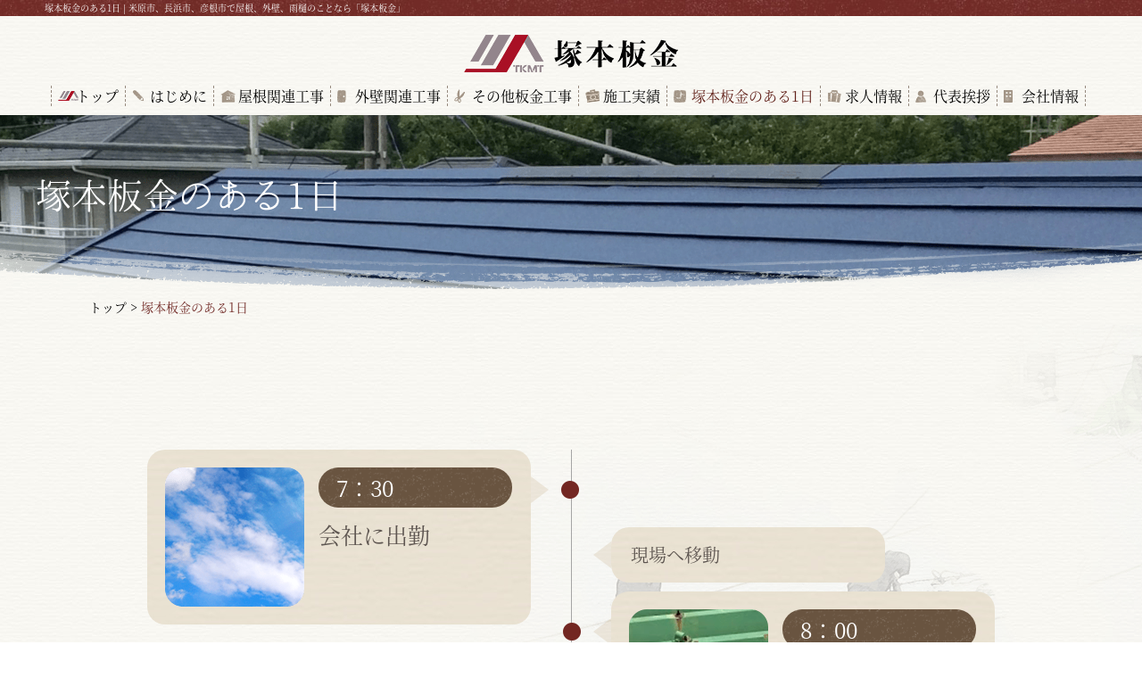

--- FILE ---
content_type: text/html
request_url: https://www.tsukamoto-bankin.com/day/
body_size: 15937
content:
<!DOCTYPE html>
<html lang="ja">

<head prefix="og: http://ogp.me/ns# fb: http://ogp.me/ns/fb# article: http://ogp.me/ns/article#">
  <meta charset="utf-8">
  <title>塚本板金のある1日 | 屋根、外壁、雨樋でお困りなら「塚本板金」米原・長浜・彦根市対応</title>
  <meta name="description" content="塚本板金のある1日 | 滋賀県米原市にある塚本板金では、住宅など建物の屋根や雨樋、 外壁のひび割れや劣化による雨漏りを板金全般の力で修理工事します。 米原市、長浜市、彦根市を中心に皆様のお家を守ります。 また、塚本板金では職人になりたい方を募集しておりますので、ぜひ求人情報をチェックしてみてください。">
  <meta name="keywords" content="塚本板金のある1日,米原市,長浜市,彦根市,屋根,壁,雨樋">

  <meta name="viewport" content="width=device-width">
  <meta name="SKYPE_TOOLBAR" content="SKYPE_TOOLBAR_PARSER_COMPATIBLE">
  <meta name="format-detection" content="telephone=no">
  <meta http-equiv="X-UA-Compatible" content="IE=edge">

  <!-- OGP -->
  <meta property="og:site_name" content="塚本板金">
  <meta property="og:url" content="https://www.tsukamoto-bankin.com/day/">
  <meta property="og:title" content="塚本板金のある1日 | 屋根、外壁、雨樋でお困りなら「塚本板金」米原・長浜・彦根市対応">
  <meta property="og:description" content="塚本板金のある1日 | 滋賀県米原市にある塚本板金では、住宅など建物の屋根や雨樋、 外壁のひび割れや劣化による雨漏りを板金全般の力で修理工事します。 米原市、長浜市、彦根市を中心に皆様のお家を守ります。 また、塚本板金では職人になりたい方を募集しておりますので、ぜひ求人情報をチェックしてみてください。">
  <meta property="og:type" content="website">
  <meta property="og:image" content="https://www.tsukamoto-bankin.com/images/common/ogp_logo.jpg">

  <!-- OGP facebook -->
      <meta property="fb:admins" content="106961717576174">
  
  <!-- OGP twitter -->
  <meta name="twitter:card" content="summary_large_image">
  
  
  <!-- link -->
  <link rel="index" href="/" title="ホーム/トップページ">
  <link rel="shortcut icon" href="https://www.tsukamoto-bankin.com/image/common/favicon.ico" type="image/vnd.microsoft.ico" />
  <!-- css -->
  <link rel="stylesheet" type="text/css" media="all" href="https://www.tsukamoto-bankin.com/css/style.css" />
  <link rel="stylesheet" href="https://www.tsukamoto-bankin.com/css/respond.css" type="text/css" media="all" />
  <link rel="stylesheet" href="https://www.tsukamoto-bankin.com/js/bxslider/jquery.bxslider.css" type="text/css" media="all" />
  <link rel="stylesheet" href="https://www.tsukamoto-bankin.com/js/slick/slick.css">
  <link rel="stylesheet" href="https://www.tsukamoto-bankin.com/js/slick/slick-theme.css" type="text/css" media="all" />
  <link rel="stylesheet" href="https://www.tsukamoto-bankin.com/js/fancybox/jquery.fancybox.css" type="text/css" media="all" />

  <!-- js -->
  <!--[if lt IE 9]><script src="https://oss.maxcdn.com/html5shiv/3.7.2/html5shiv.min.js"></script><![endif]-->
  <script src="https://ajaxzip3.github.io/ajaxzip3.js" charset="UTF-8"></script>
  <script src="https://www.tsukamoto-bankin.com/js/jquery.js"></script>
  <script src="https://www.tsukamoto-bankin.com/js/bxslider/jquery.bxslider.js"></script>
  <script src="https://www.tsukamoto-bankin.com/js/slick/slick.js"></script>
  <script src="https://www.tsukamoto-bankin.com/js/matchHeight.js"></script>
  <script src="https://www.tsukamoto-bankin.com/js/fancybox/jquery.fancybox.js"></script>
  <script src="https://www.tsukamoto-bankin.com/js/function.js"></script>

  <!-- Google Tag Manager -->
  <script>
    (function(w, d, s, l, i) {
      w[l] = w[l] || [];
      w[l].push({
        'gtm.start': new Date().getTime(),
        event: 'gtm.js'
      });
      var f = d.getElementsByTagName(s)[0],
        j = d.createElement(s),
        dl = l != 'dataLayer' ? '&l=' + l : '';
      j.async = true;
      j.src =
        'https://www.googletagmanager.com/gtm.js?id=' + i + dl;
      f.parentNode.insertBefore(j, f);
    })(window, document, 'script', 'dataLayer', 'GTM-NNHPHM4');
  </script>
  <!-- End Google Tag Manager -->

</head>

<body>
  <!-- Google Tag Manager (noscript) -->
  <noscript><iframe src="https://www.googletagmanager.com/ns.html?id=GTM-NNHPHM4" height="0" width="0" style="display:none;visibility:hidden"></iframe></noscript>
  <!-- End Google Tag Manager (noscript) -->
  <div id="fb-root"></div>
  <script async defer crossorigin="anonymous" src="https://connect.facebook.net/ja_JP/sdk.js#xfbml=1&version=v6.0"></script>

  <div id="wrapper">
    <div class="menu-button-right"> <a class="menu-trigger" onclick="javascript:void(0)"> <span></span> <span></span> <span></span> </a> </div>
    <div class="sp_menu">
      <p class="h"><img src="https://www.tsukamoto-bankin.com/image/common/logo.png" alt="塚本板金" /></p>
      <p class="tel"><span><img src="https://www.tsukamoto-bankin.com/image/common/float_tel.png" alt="090-9874-7841" title="090-9874-7841" class="tellink" /></span></p>
      <ul>
        <li><a href="https://www.tsukamoto-bankin.com/">トップ</a></li>
        <li><a href="https://www.tsukamoto-bankin.com/about/">はじめに</a></li>
        <li><a href="https://www.tsukamoto-bankin.com/roof/">屋根関連工事</a></li>
        <li><a href="https://www.tsukamoto-bankin.com/outerwall/">外壁関連工事</a></li>
        <li><a href="https://www.tsukamoto-bankin.com/other/">その他板金工事</a></li>
        <li><a href="https://www.tsukamoto-bankin.com/case/">施工実績</a></li>
        <li><a href="https://www.tsukamoto-bankin.com/day/">塚本板金のある1日</a></li>
        <li><a href="https://www.tsukamoto-bankin.com/recruit/">求人情報</a></li>
        <li><a href="https://www.tsukamoto-bankin.com/greeting/">代表挨拶</a></li>
        <li><a href="https://www.tsukamoto-bankin.com/company/">会社情報</a></li>
        <li><a href="https://www.tsukamoto-bankin.com/news/">お知らせ</a></li>
        <li><a href="https://www.tsukamoto-bankin.com/contact/">お問い合わせ</a></li>
        <li><a href="https://www.tsukamoto-bankin.com/privacy/">プライバシーポリシー</a></li>
        <li><a href="https://www.tsukamoto-bankin.com/site/">サイトマップ</a></li>
      </ul>
      <div class="sns_btn">
        <p><a href="https://instagram.com/tsukamoto.bankin?igshid=dz27gobajvq4" target="_blank"><img src="https://www.tsukamoto-bankin.com/image/index/btn_insta.png" alt="Instagram" /></a></p>
        <p><a href="https://line.me/R/ti/p/@372hvxxu" target="_blank"><img src="https://www.tsukamoto-bankin.com/image/index/btn_line.png" alt="Line" /></a></p>
      </div>
    </div>
    <!--sp_header-->
    <header>
      <h1><span>塚本板金のある1日 | 米原市、長浜市、彦根市で屋根、外壁、雨樋のことなら「塚本板金」</span></h1>
      <div class="header">
        <p class="logo"><a href="https://www.tsukamoto-bankin.com/"><img src="https://www.tsukamoto-bankin.com/image/common/logo.png" alt="塚本板金" /></a></p>
        <nav>
          <ul>
            <li><a href="https://www.tsukamoto-bankin.com/" >トップ</a></li>
            <li><a href="https://www.tsukamoto-bankin.com/about/" >はじめに</a></li>
            <li><a href="https://www.tsukamoto-bankin.com/roof/" >屋根関連工事</a></li>
            <li><a href="https://www.tsukamoto-bankin.com/outerwall/" >外壁関連工事</a></li>
            <li><a href="https://www.tsukamoto-bankin.com/other/" >その他板金工事</a></li>
            <li><a href="https://www.tsukamoto-bankin.com/case/" >施工実績</a></li>
            <li><a href="https://www.tsukamoto-bankin.com/day/"  class="stay">塚本板金のある1日</a></li>
            <li><a href="https://www.tsukamoto-bankin.com/recruit/" >求人情報</a></li>
            <li><a href="https://www.tsukamoto-bankin.com/greeting/" >代表挨拶</a></li>
            <li><a href="https://www.tsukamoto-bankin.com/company/" >会社情報</a></li>
          </ul>
        </nav>
      </div>
    </header>
          <div class="sub_main_bg">
        <div class="sub_main_box">
          <p>塚本板金のある1日</p>
        </div>
      </div>
    <div class="bread">
	<ul class="breadcrumbs">
		<li><a href="https://www.tsukamoto-bankin.com/">トップ</a></li>
		<li>塚本板金のある1日</li>
	</ul>
</div>
  <main id="container" class="day clearfix">
    <article class="contents1">
      <div class="sec1">
        <div class="day_box">
          <div class="time_box_wrap">
            <div class="time_box">
              <div class="time_box_in">
                <p class="photo"><img src="https://www.tsukamoto-bankin.com/image/day/time_img01.png" alt="会社に出勤" /></p>
                <dl>
                  <dt>7：30</dt>
                  <dd>会社に出勤</dd>
                </dl>
              </div>
            </div>
          </div>
          <div class="time_box_wrap">
            <div class="time_box">
              <p class="one lt">現場へ移動</p>
              <div class="time_box_in">
                <p class="photo"><img src="https://www.tsukamoto-bankin.com/image/day/time_img02.png" alt="作業スタート" /></p>
                <dl>
                  <dt>8：00</dt>
                  <dd>作業スタート</dd>
                </dl>
              </div>
            </div>
          </div>
          <div class="time_box_wrap">
            <div class="time_box">
              <p class="one rt">10：00～10：30　休憩</p>
              <div class="time_box_in">
                <p class="photo"><img src="https://www.tsukamoto-bankin.com/image/day/time_img03.png" alt="お昼休憩" /></p>
                <dl>
                  <dt>12：00～13：00</dt>
                  <dd>お昼休憩</dd>
                </dl>
              </div>
            </div>
          </div>
          <div class="time_box_wrap">
            <div class="time_box">
              <div class="time_box_in">
                <p class="photo"><img src="https://www.tsukamoto-bankin.com/image/day/time_img04.png" alt="午後作業スタート" /></p>
                <dl>
                  <dt>13：00</dt>
                  <dd>午後作業スタート</dd>
                </dl>
              </div>
            </div>
          </div>
          <div class="time_box_wrap">
            <div class="time_box">
              <p class="one rt">15：00～15：30　休憩</p>
              <div class="time_box_in">
                <p class="photo"><img src="https://www.tsukamoto-bankin.com/image/day/time_img05.png" alt="作業終了" /></p>
                <dl>
                  <dt>18：00</dt>
                  <dd>作業終了</dd>
                </dl>
              </div>
            </div>
          </div>
          <div class="time_box_wrap">
            <div class="time_box">
              <div class="time_box_in bg">
                <dl>
                  <dt>～19：00</dt>
                  <dd>会社に戻り次第<br />
                    退勤</dd>
                </dl>
              </div>
            </div>
          </div>
        </div>
      </div>
    </article>
    <!--container--> 
  </main>

  <footer class="clearfix">
    <div class="footer1">
      <div class="footer_in">
        <p class="f_logo"><a href="https://www.tsukamoto-bankin.com/"><img src="https://www.tsukamoto-bankin.com/image/common/f_logo.png" alt="塚本板金" /></a></p>
        <ul class="sns_icon">
          <li><a href="https://www.facebook.com/%E5%A1%9A%E6%9C%AC%E6%9D%BF%E9%87%91-106961717576174/" target="_blank"><img src="https://www.tsukamoto-bankin.com/image/common/f_facebook_btn.png" alt="FACEBOOK" /></a></li>
          <li><a href="https://instagram.com/tsukamoto.bankin?igshid=dz27gobajvq4" target="_blank"><img src="https://www.tsukamoto-bankin.com/image/common/f_insta_btn.png" alt="Instagram" /></a></li>
          <li><a href="https://line.me/R/ti/p/@372hvxxu" target="_blank"><img src="https://www.tsukamoto-bankin.com/image/common/f_line_btn.png" alt="Line" /></a></li>
        </ul>
      </div>
    </div>
    <div class="footer2">
      <div class="footer_in">
        <div class="f_address">
          <dl>
            <dt>所在地</dt>
            <dd>〒521-0232  滋賀県米原市坂口123</dd>
          </dl>
          <dl>
            <dt>直通</dt>
            <dd>090-9874-7841</dd>
          </dl>
          <dl>
            <dt>事務所</dt>
            <dd>0749-50-9851</dd>
          </dl>
          <dl>
            <dt>営業時間</dt>
            <dd>8：00～18：00</dd>
          </dl>
          <dl>
            <dt>定休日</dt>
            <dd>日曜（変動有）</dd>
          </dl>
        </div>
        <div class="f_nav_box">
          <nav>
            <ul>
              <li><a href="https://www.tsukamoto-bankin.com/">トップ</a></li>
              <li><a href="https://www.tsukamoto-bankin.com/about/">はじめに</a></li>
              <li><a href="https://www.tsukamoto-bankin.com/roof/">屋根関連工事</a></li>
              <li><a href="https://www.tsukamoto-bankin.com/outerwall/">外壁関連工事</a></li>
              <li><a href="https://www.tsukamoto-bankin.com/other/">その他板金工事</a></li>
            </ul>
            <ul>
              <li><a href="https://www.tsukamoto-bankin.com/case/">施工実績</a></li>
              <li><a href="https://www.tsukamoto-bankin.com/day/" class="stay">塚本板金のある1日</a></li>
              <li><a href="https://www.tsukamoto-bankin.com/recruit/">求人情報</a></li>
              <li><a href="https://www.tsukamoto-bankin.com/greeting/">代表挨拶</a></li>
              <li><a href="https://www.tsukamoto-bankin.com/company/">会社情報</a></li>
            </ul>
            <ul>
              <li><a href="https://www.tsukamoto-bankin.com/news/">新着情報</a></li>
              <li><a href="https://www.tsukamoto-bankin.com/contact/">お問い合わせ</a></li>
              <li><a href="https://www.tsukamoto-bankin.com/privacy/">プライバシーポリシー</a></li>
              <li><a href="https://www.tsukamoto-bankin.com/site/">サイトマップ</a></li>
            </ul>
          </nav>
        </div>
      </div>
    </div>
    <p class="copy">Copyright &copy; 2026 <a href="https://www.tsukamoto-bankin.com/">塚本板金</a> All Rights Reserved.</p>
  </footer>
  <!--wrapper--> 
</div>
<div class="ls_con_w">
  <div class="ls_con">
    <dl class="ls_box">
      <dt>依頼・お問い合せはこちら</dt>
      <dd><img src="https://www.tsukamoto-bankin.com/image/common/float_tel.png" alt="090-9874-7841" title="090-9874-7841" class="tellink" /></dd>
    </dl>
    <dl class="ls_time">
      <dt>営業時間</dt>
      <dd>8：00～18：00  日曜定休(変動有)</dd>
    </dl>
    <div class="ls_line">
      <a href="https://line.me/R/ti/p/@372hvxxu" target="_blank">
      <dl>
        <dt><img src="https://www.tsukamoto-bankin.com/image/common/ls_muryo_tl.png" alt="出張見積り無料" / class="not"></dt>
        <dd>公式LINEからお気軽に<br />
          ご相談ください！</dd>
      </dl>
      </a>
    </div>
  </div>
  <p class="e_refusal">※営業電話お断り</p>
</div>
</body>
</html>


--- FILE ---
content_type: text/css
request_url: https://www.tsukamoto-bankin.com/css/style.css
body_size: 47136
content:
@charset "UTF-8";
@import url(reset.css);
@import url(base.css);
@import url(common.css);
/*****************/
/***** 関数 ******/
/*****************/
/****グラデーション******/
/*****************/
/***** 変数 ******/
/*****************/
/*メインカラー*/
/*$main_color: #fff;
$sub_main_color: #fff;*/
/*フォントカラー*/
/*フォントファミリー*/
/*****************/
/***** 共通 ******/
/*****************/
/*****bg******/
/*****nami******/
/**見出し**/
.privacy .contents1 .privacy_box h2, .site .contents1 h2, .contact .contents1 h2 {
  font-size: 3.0rem;
  text-align: center;
}

/**横幅**/
.company .contents1 .sec1, .index .contents1 .sec1, .index .contents2 .contents2_in .sec1, .index .contents3 .sec1, .index .contents5 .sec1, .error .contents1 .sec1, .privacy .contents1 .privacy_box, .site .contents1 div.sitemap_box, .blog .contents1 .sec1, .blog_detail .contents1 .sec1, .contact .contents1 .contact_box {
  width: 1080px;
  margin: 0 auto;
}

/**クリア**/
.index .contents3 .slider_box_wrap:after {
  content: ".";
  display: block;
  height: 0;
  clear: both;
  visibility: hidden;
}

.index .contents3 .slider_box_wrap {
  display: inline-block;
}

/*IE7用*/
/* Hides from IE-mac \*/
* html .index .contents3 .slider_box_wrap, .index .contents3 * html .slider_box_wrap {
  height: 1%;
}

.index .contents3 .slider_box_wrap {
  display: block;
}

/*****タイトル******/
.h_style {
  background: url(../image/common/glo_home_icon.png) center top no-repeat;
  padding-top: 68px;
  font-family: "hare";
  text-align: center;
  margin-bottom: 28px;
}

.h_style p {
  background: url(../image/common/glo_fukidashi.png) center bottom no-repeat;
  padding-bottom: 48px;
  font-size: 4.0rem;
}

.h_style p span {
  padding-left: 10px;
  padding-right: 10px;
  position: relative;
  top: -3px;
}

.h_style p span img {
  vertical-align: middle;
}

/**ボタン**/
.bnr_box dl dd, .about .contents3 .sec1 .check_wrap .check_box .btn, .index .contents1 .sec1 .btn, .index .contents3 .sec1 .box .list1 .btn, .index .contents3 .sec1 .box .list2 .btn, .index .contents3 .slider_box_wrap .ttl_box .btn, .index .contents4 .sec1 .case_list_wrap .case_list .btn {
  width: 100%;
}

.bnr_box dl dd a, .about .contents3 .sec1 .check_wrap .check_box .btn a, .index .contents1 .sec1 .btn a, .index .contents3 .sec1 .box .list1 .btn a, .index .contents3 .sec1 .box .list2 .btn a, .index .contents3 .slider_box_wrap .ttl_box .btn a, .index .contents4 .sec1 .case_list_wrap .case_list .btn a {
  display: block;
  background: url(../image/common/ptn04.jpg);
  padding: 5px 0px 5px;
  color: #fff;
  text-align: center;
  font-size: 2.0rem;
  border-radius: 10px;
}

.bnr_box dl dd a span, .about .contents3 .sec1 .check_wrap .check_box .btn a span, .index .contents1 .sec1 .btn a span, .index .contents3 .sec1 .box .list1 .btn a span, .index .contents3 .sec1 .box .list2 .btn a span, .index .contents3 .slider_box_wrap .ttl_box .btn a span, .index .contents4 .sec1 .case_list_wrap .case_list .btn a span {
  display: block;
  position: relative;
  background: url(../image/common/btn_arrow.png) 94% center no-repeat;
}

.bnr_box dl dd a:hover span, .about .contents3 .sec1 .check_wrap .check_box .btn a:hover span, .index .contents1 .sec1 .btn a:hover span, .index .contents3 .sec1 .box .list1 .btn a:hover span, .index .contents3 .sec1 .box .list2 .btn a:hover span, .index .contents3 .slider_box_wrap .ttl_box .btn a:hover span, .index .contents4 .sec1 .case_list_wrap .case_list .btn a:hover span {
  background-position: 96% center;
}

/**テーブル**/
/**トランジション**/
.bnr_box dl dd a span, .about .contents3 .sec1 .check_wrap .check_box .btn a span, .index .contents1 .sec1 .btn a span, .index .contents3 .sec1 .box .list1 .btn a span, .index .contents3 .sec1 .box .list2 .btn a span, .index .contents3 .slider_box_wrap .ttl_box .btn a span, .index .contents4 .sec1 .case_list_wrap .case_list .btn a span, .bnr_box dl dd a:hover span, .case .contents1 .sec1 .case_box_wrap .case_box a, .case .contents1 .sec1 .case_box_wrap .case_box a:hover, .index .contents4 .sec2 .bnr ul li a, .index .contents4 .sec2 .bnr ul li a:hover {
  -webkit-transition-duration: .3s;
  -o-transition-duration: .3s;
  transition-duration: .3s;
}

.face_book .fbcomments,
.face_book iframe,
.face_book .fb_iframe_widget,
.face_book .fb_iframe_widget[style],
.face_book .fb_iframe_widget iframe[style],
.face_book .fbcomments iframe[style],
.face_book .fb_iframe_widget span,
.face_book _2p3a {
  width: 100% !important;
}

.cont {
  width: 1180px;
  margin: 0 auto;
}

/******/
.cont2 {
  width: 1080px;
  margin: 0 auto;
}

/*******/
.tbl {
  border-bottom: 2px solid #a5a5a5;
}

.tbl table {
  width: 100%;
  border-top: 3px solid #a5a5a5;
}

.tbl table tr th {
  background: rgba(191, 159, 117, 0.2);
  width: 160px;
  padding: 10px;
  text-align: left;
  border-bottom: 1px solid #a5a5a5;
}

.tbl table tr td {
  padding: 10px;
  border-bottom: 1px solid #a5a5a5;
}

/********/
.bnr_box {
  width: 852px;
  height: 236px;
  margin: 0 auto;
  background: url(../image/common/bnr_bg.png) left top no-repeat;
  padding: 40px 65px 0px;
  -webkit-box-sizing: border-box;
  box-sizing: border-box;
}

.bnr_box dl dt {
  font-size: 3.0rem;
  font-family: "hare";
  line-height: 1.4;
  margin-bottom: 20px;
}

.bnr_box dl dd {
  width: 250px;
}

/**********/
.ls_con_w {
  position: fixed;
  right: 30px;
  bottom: 30px;
  transition-duration:.3s;
}



/*===============================================
  画面の横幅が767px以下に適用
===============================================*/
@media screen and (max-width: 1673px) {
	.ls_con_w {
	  right: -230px;
	  bottom: 30px;
  	  transition-duration:.3s;
	}
}

.wr_show{
  right: 30px;
  bottom: 30px;
  transition-duration:.3s;
  z-index:1;
}

.ls_con_w .e_refusal {
  text-align: right;
  font-size: 1.3rem;
  padding-right: 10px;
}

.ls_con_w .ls_con {
  background: url(../image/common/ptn04.jpg) center top;
  border-radius: 30px;
  padding: 10px;
  color: #fff;
  -webkit-box-shadow: -7px 9px 15px -5px rgba(0, 0, 0, 0.26);
  box-shadow: -7px 9px 15px -5px rgba(0, 0, 0, 0.26);
}

.ls_con_w .ls_con .ls_box {
  border-bottom: 1px solid #fff;
  padding-bottom: 8px;
  margin-bottom: 5px;
}

.ls_con_w .ls_con .ls_box dt {
  text-align: center;
  font-size: 1.6rem;
  font-weight: bold;
  margin-bottom: 7px;
}

.ls_con_w .ls_con .ls_time {
  font-size: 1.3rem;
  display: -webkit-box;
  display: -ms-flexbox;
  display: flex;
  -webkit-box-pack: center;
  -ms-flex-pack: center;
  justify-content: center;
  margin-bottom: 9px;
}

.ls_con_w .ls_con .ls_time dt {
  margin-right: 10px;
}

.ls_con_w .ls_con .ls_line {
  background: url(../image/common/ptn05.jpg);
  border-radius: 20px;
  padding: 8px 10px 8px;
}

.ls_con_w .ls_con .ls_line dl {
  background: url(../image/common/line_bg.png) left center no-repeat;
  padding-left: 65px;
}

.ls_con_w .ls_con .ls_line dl dt {
  border-bottom: 1px solid #fff;
  padding-bottom: 6px;
  margin-bottom: 2px;
}

.ls_con_w .ls_con .ls_line a{
	opacity:1;
	display:block;
}

.ls_con_w .ls_con .ls_line a:hover{
	opacity:0.8;
	text-decoration:none;
}

.ls_con_w .ls_con .ls_line a dl dd {
  font-size: 1.3rem;
  font-weight: bold;
  line-height: 1.3;
  color:#fff;
}

.ls_con_w .ls_con .ls_line a:hover dl dd {
	text-decoration:none;

}

/*==================================================
はじめに
================================================== */
.about .contents1 {
  padding-top: 140px;
  padding-bottom: 110px;
}

.about .contents1 .strong_box_wrap .strong_box {
  border: 1px solid #4c1d1a;
  background: #fff;
  padding: 20px;
  border-radius: 20px;
  margin-bottom: 35px;
  display: -webkit-box;
  display: -ms-flexbox;
  display: flex;
  -webkit-box-pack: justify;
  -ms-flex-pack: justify;
  justify-content: space-between;
}

.about .contents1 .strong_box_wrap .strong_box .photo {
  -webkit-box-ordinal-group: 3;
  -ms-flex-order: 2;
  order: 2;
  width: 558px;
}

.about .contents1 .strong_box_wrap .strong_box .txt_box {
  -webkit-box-ordinal-group: 2;
  -ms-flex-order: 1;
  order: 1;
  width: 565px;
}

.about .contents1 .strong_box_wrap .strong_box .txt_box dl dt {
  font-size: 3.0rem;
  font-family: "hare";
  margin-bottom: 5px;
  line-height: 1.4;
  margin-bottom: 15px;
}

.about .contents1 .strong_box_wrap .strong_box:nth-child(2n) .photo {
  -webkit-box-ordinal-group: 2;
  -ms-flex-order: 1;
  order: 1;
}

.about .contents1 .strong_box_wrap .strong_box:nth-child(2n) .txt_box {
  -webkit-box-ordinal-group: 3;
  -ms-flex-order: 2;
  order: 2;
}

.about .contents2 {
  background: url(../image/common/ptn02.jpg);
  padding-top: 143px;
  padding-bottom: 80px;
}

.about .contents2 .sec1 h2 {
  margin-bottom: 60px;
}

.about .contents2 .sec1 .merit_box {
  display: -webkit-box;
  display: -ms-flexbox;
  display: flex;
  -webkit-box-pack: justify;
  -ms-flex-pack: justify;
  justify-content: space-between;
}

.about .contents2 .sec1 .merit_box .photo {
  -webkit-box-ordinal-group: 3;
  -ms-flex-order: 2;
  order: 2;
}

.about .contents2 .sec1 .merit_box .txt {
  -webkit-box-ordinal-group: 2;
  -ms-flex-order: 1;
  order: 1;
  width: 577px;
}

.about .contents2 .sec1 .merit_box .txt p {
  margin-bottom: 30px;
}

.about .contents2 .sec1 .merit_box .txt p:last-child {
  margin-bottom: 0px;
}

.about .contents3 {
  background: url(../image/common/ptn03.jpg);
  padding-top: 30px;
  padding-bottom: 20px;
}

.about .contents3 .sec1 h2 {
  text-align: center;
  font-size: 3.0rem;
  color: #722b27;
  line-height: 1.2;
}

.about .contents3 .sec1 h2 span {
  background: url(../image/about/lt_s.png) left bottom no-repeat, url(../image/about/rt_s.png) right bottom no-repeat;
  display: inline-block;
  padding-left: 30px;
  padding-right: 30px;
}

.about .contents3 .sec1 .check_wrap {
  display: -webkit-box;
  display: -ms-flexbox;
  display: flex;
  -webkit-box-pack: justify;
  -ms-flex-pack: justify;
  justify-content: space-between;
  margin-top: -40px;
}

.about .contents3 .sec1 .check_wrap .check_box {
  width: 250px;
  background: url(../image/about/cloud_bg.png) center top no-repeat;
  padding: 40px 70px 34px;
  margin: 0 auto;
}

.about .contents3 .sec1 .check_wrap .check_box dl {
  text-align: center;
}

.about .contents3 .sec1 .check_wrap .check_box dl dt {
  margin-bottom: 5px;
}

.about .contents3 .sec1 .check_wrap .check_box dl dd {
  min-height: 80px;
  font-size: 2.5rem;
  font-family: "hare";
  line-height: 1.6;
  margin-bottom: 10px;
}

.about .contents3 .sec1 .check_wrap .check_box:nth-child(2) {
  padding-top: 70px;
  margin-top: 76px;
}

.about .contents3 .sec1 .check_wrap .check_box:nth-child(3) {
  padding-top: 40px;
}

.about .contents3 .sec1 .check_wrap .check_box:nth-child(3) dl dd {
  min-height: 100px;
}

.about .contents4 {
  padding-top: 146px;
  padding-bottom: 143px;
  background: url(../image/about/c3_bg.png) left bottom no-repeat;
}

.about .contents4 .sec1 .area_map {
  text-align: center;
}

/*==================================================
屋根関連工事
================================================== */
.roof .contents1 {
  padding-top: 140px;
  padding-bottom: 87px;
}

.roof .contents1 .sec1 {
  margin-bottom: 140px;
}

.roof .contents1 .sec2 {
  margin-bottom: 140px;
}

.roof .contents1 .roof_info_box {
  display: -webkit-box;
  display: -ms-flexbox;
  display: flex;
  -webkit-box-pack: justify;
  -ms-flex-pack: justify;
  justify-content: space-between;
  margin-bottom: 70px;
}

.roof .contents1 .roof_info_box .photo {
  -webkit-box-ordinal-group: 3;
  -ms-flex-order: 2;
  order: 2;
}

.roof .contents1 .roof_info_box .txt_box {
  -webkit-box-ordinal-group: 2;
  -ms-flex-order: 1;
  order: 1;
  margin-right: 40px;
}

.roof .contents1 .roof_info_box .txt_box p {
  margin-bottom: 20px;
}

.roof .contents1 .roof_info_box .txt_box p:last-child {
  margin-bottom: 0px;
}

.roof .contents1 .roof_info_box .txt_box h3 {
  font-size: 3.0rem;
  font-family: "hare";
  margin-bottom: 5px;
}

.roof .contents1 .roof_box_wrap .roof_box {
  border: 1px solid #722b27;
  padding: 2px 2px 0px;
  border-radius: 20px;
  background: #faf9f4;
  margin-bottom: 35px;
}

.roof .contents1 .roof_box_wrap .roof_box h4 {
  text-align: center;
  background: #722b27;
  border-radius: 20px 20px 0px 0px;
  text-align: center;
  color: #fff;
  font-size: 3.0rem;
  padding-bottom: 2px;
}

.roof .contents1 .roof_box_wrap .roof_box .roof_box_in {
  display: -webkit-box;
  display: -ms-flexbox;
  display: flex;
  -webkit-box-pack: justify;
  -ms-flex-pack: justify;
  justify-content: space-between;
  padding: 20px;
  -webkit-box-sizing: border-box;
  box-sizing: border-box;
}

.roof .contents1 .roof_box_wrap .roof_box .roof_box_in .photo {
  width: 370px;
}

.roof .contents1 .roof_box_wrap .roof_box .roof_box_in .txt_box {
  width: 746px;
}

.roof .contents1 .roof_box_wrap .roof_box .roof_box_in .txt_box dl {
  border-bottom: 1px dashed #bfc0c0;
  padding-bottom: 10px;
  margin-bottom: 10px;
}

.roof .contents1 .roof_box_wrap .roof_box .roof_box_in .txt_box dl dt {
  background: url(../image/common/c_circle_bg.png) left center no-repeat;
  font-size: 2.5rem;
  margin-bottom: 5px;
  padding-left: 30px;
  line-height: 1.4;
}

.roof .contents1 .roof_box_wrap .roof_box .roof_box_in .txt_box dl:last-child {
  margin-bottom: 0px;
}

.roof .contents1 .roof_box_wrap .roof_box .roof_box_in .txt_box ul {
  font-size: 2.5rem;
}

.roof .contents1 .roof_box_wrap .roof_box .roof_box_in .txt_box ul li {
  background: url(../image/common/c_circle_bg.png) left center no-repeat;
  line-height: 1.7;
  padding-left: 30px;
}

.roof .contents1 .roof_box_wrap .roof_box.limg .roof_box_in .photo {
  -webkit-box-ordinal-group: 2;
  -ms-flex-order: 1;
  order: 1;
}

.roof .contents1 .roof_box_wrap .roof_box.limg .roof_box_in .txt_box {
  -webkit-box-ordinal-group: 3;
  -ms-flex-order: 2;
  order: 2;
}

.roof .contents1 .roof_box_wrap .roof_box.rimg .roof_box_in .photo {
  -webkit-box-ordinal-group: 3;
  -ms-flex-order: 2;
  order: 2;
}

.roof .contents1 .roof_box_wrap .roof_box.rimg .roof_box_in .txt_box {
  -webkit-box-ordinal-group: 2;
  -ms-flex-order: 1;
  order: 1;
}

/*==================================================
外壁関連工事
================================================== */
.outerwall .contents1 {
  padding-top: 140px;
  padding-bottom: 87px;
}

.outerwall .contents1 .sec1 {
  margin-bottom: 60px;
}

.outerwall .contents1 .sec1 .outerwall_info {
  display: -webkit-box;
  display: -ms-flexbox;
  display: flex;
}

.outerwall .contents1 .sec1 .outerwall_info .photo {
  -webkit-box-ordinal-group: 3;
  -ms-flex-order: 2;
  order: 2;
}

.outerwall .contents1 .sec1 .outerwall_info .txt_box {
  -webkit-box-ordinal-group: 2;
  -ms-flex-order: 1;
  order: 1;
  margin-right: 46px;
}

.outerwall .contents1 .sec1 .outerwall_info .txt_box h3 {
  font-size: 3.0rem;
  margin-bottom: 5px;
}

.outerwall .contents1 .sec3 .merit_info_box {
  background: url(../image/common/city_right_bg.png) right bottom no-repeat #faf9f4;
}

.outerwall .merit_info_box {
  border: 1px solid #722b27;
  padding: 2px 2px 0px;
  border-radius: 20px;
  background: #faf9f4;
  margin-bottom: 35px;
}

.outerwall .merit_info_box h2 {
  text-align: center;
  background: #722b27;
  border-radius: 20px 20px 0px 0px;
  text-align: center;
  color: #fff;
  font-size: 3.0rem;
  padding-bottom: 2px;
  margin-bottom: 20px;
}

.outerwall .merit_info_box .img {
  text-align: center;
  margin-bottom: 20px;
}

.outerwall .merit_info_box .merit_info_list {
  padding-left: 20px;
  padding-right: 20px;
  display: -webkit-box;
  display: -ms-flexbox;
  display: flex;
  -ms-flex-wrap: wrap;
  flex-wrap: wrap;
}

.outerwall .merit_info_box .merit_info_list .merit_info {
  width: 365px;
  background: #fff;
  border-radius: 20px;
  padding: 17px 17px 15px;
  -webkit-box-sizing: border-box;
  box-sizing: border-box;
  margin-right: 19px;
  margin-bottom: 19px;
}

.outerwall .merit_info_box .merit_info_list .merit_info:nth-child(3n) {
  margin-right: 0px;
}

.outerwall .merit_info_box .merit_info_list .merit_info dl {
  text-align: center;
  margin-bottom: 15px;
}

.outerwall .merit_info_box .merit_info_list .merit_info dl dt {
  margin-bottom: 23px;
}

.outerwall .merit_info_box .merit_info_list .merit_info dl dd {
  font-size: 2.5rem;
}

/*==================================================
施工実績詳細
================================================== */
.case_detail .contents1 {
  padding-top: 140px;
  padding-bottom: 87px;
}

.case_detail .contents1 .sec1 .case_box_wrap .case_box {
  padding: 2px;
  border: 1px solid #722b27;
  border-radius: 20px;
  background: #fff;
  margin-bottom: 45px;
}

.case_detail .contents1 .sec1 .case_box_wrap .case_box .case_box_in {
  padding-bottom: 20px;
}

.case_detail .contents1 .sec1 .case_box_wrap .case_box .case_box_in h2 {
  text-align: center;
  background: #722b27;
  color: #fff;
  text-align: center;
  font-size: 2.5rem;
  border-radius: 20px 20px 0px 0px;
  margin-bottom: 20px;
  padding-bottom: 5px;
}

.case_detail .contents1 .sec1 .case_box_wrap .case_box .case_box_in .bf_box_wrap {
  padding-left: 15px;
  padding-right: 15px;
  padding-bottom: 20px;
  display: -webkit-box;
  display: -ms-flexbox;
  display: flex;
  -webkit-box-pack: justify;
  -ms-flex-pack: justify;
  justify-content: space-between;
}

.case_detail .contents1 .sec1 .case_box_wrap .case_box .case_box_in .bf_box_wrap dl {
  position: relative;
  width: 502px;
}

.case_detail .contents1 .sec1 .case_box_wrap .case_box .case_box_in .bf_box_wrap dl:first-child:before {
  content: "";
  background: url(../image/case/bf_arrow.png) left top no-repeat;
  width: 15px;
  height: 25px;
  position: absolute;
  right: -30px;
  top: 280px;
}

.case_detail .contents1 .sec1 .case_box_wrap .case_box .case_box_in .bf_box_wrap dl dt {
  text-align: center;
  font-size: 2.5rem;
}

.case_detail .contents1 .sec1 .case_box_wrap .case_box .case_box_in .bf_box_wrap dl dd img {
  border-radius: 20px;
}

.case_detail .contents1 .sec1 .case_box_wrap .case_box .case_box_in .txt {
  padding-left: 20px;
  padding-right: 20px;
  text-align: center;
}

/*==================================================
施工実績
================================================== */
.case .contents1 {
  padding-top: 140px;
  padding-bottom: 87px;
}

.case .contents1 .sec1 .case_box_wrap {
  display: -webkit-box;
  display: -ms-flexbox;
  display: flex;
  -webkit-box-pack: justify;
  -ms-flex-pack: justify;
  justify-content: space-between;
  -ms-flex-wrap: wrap;
  flex-wrap: wrap;
}

.case .contents1 .sec1 .case_box_wrap .case_box {
  width: 568px;
  padding: 2px;
  border: 1px solid #722b27;
  border-radius: 20px;
  background: #fff;
  margin-bottom: 45px;
}

.case .contents1 .sec1 .case_box_wrap .case_box a {
  opacity: 1;
  transition-duration:.3s;
  display:block;
}

.case .contents1 .sec1 .case_box_wrap .case_box a:hover {
  opacity: 0.8;
  transition-duration:.3s;
}

.case .contents1 .sec1 .case_box_wrap .case_box a .case_box_in h2 {
  text-align: center;
  background: #722b27;
  color: #fff;
  text-align: center;
  font-size: 2.5rem;
  border-radius: 20px 20px 0px 0px;
  margin-bottom: 20px;
  padding-bottom: 5px;
}

.case .contents1 .sec1 .case_box_wrap .case_box a .case_box_in .bf_box_wrap {
  padding-left: 15px;
  padding-right: 15px;
  padding-bottom: 20px;
  display: -webkit-box;
  display: -ms-flexbox;
  display: flex;
  -webkit-box-pack: justify;
  -ms-flex-pack: justify;
  justify-content: space-between;
}

.case .contents1 .sec1 .case_box_wrap .case_box a .case_box_in .bf_box_wrap dl {
  position: relative;
}

.case .contents1 .sec1 .case_box_wrap .case_box a .case_box_in .bf_box_wrap dl:first-child:before {
  content: "";
  background: url(../image/case/bf_arrow.png) left top no-repeat;
  width: 15px;
  height: 25px;
  position: absolute;
  right: -30px;
  top: 150px;
}

.case .contents1 .sec1 .case_box_wrap .case_box a .case_box_in .bf_box_wrap dl dt {
  text-align: center;
  font-size: 2.5rem;
}

.case .contents1 .sec1 .case_box_wrap .case_box a .case_box_in .bf_box_wrap dl dd img {
  border-radius: 20px;
}

.case .contents1 .sec1 .case_box_wrap .case_box a:hover {
  opacity: 0.8;
  text-decoration: none;
}

/*==================================================
その他板金工事
================================================== */
.day .contents1 {
  padding-top: 140px;
  padding-bottom: 146px;
  background: url(../image/day/deco1_bg.png) right top no-repeat, url(../image/day/deco2_bg.png) left bottom no-repeat;
}

.day .contents1 .sec1 {
  width: 950px;
  margin: 0 auto;
}

.day .contents1 .sec1 .day_box {
  position: relative;
}

.day .contents1 .sec1 .day_box:before {
  content: "";
  border-right: 1px solid #a5a5a5;
  height: 100%;
  width: 1px;
  position: absolute;
  left: 50%;
  -webkit-transform: translateX(-50%);
  -ms-transform: translateX(-50%);
  transform: translateX(-50%);
}

.day .contents1 .sec1 .day_box .time_box_wrap {
  display: -webkit-box;
  display: -ms-flexbox;
  display: flex;
  position: relative;
}

.day .contents1 .sec1 .day_box .time_box_wrap:nth-child(2) {
  margin-top: -109px;
}

.day .contents1 .sec1 .day_box .time_box_wrap:nth-child(3) {
  margin-top: -109px;
}

.day .contents1 .sec1 .day_box .time_box_wrap:nth-child(4) {
  margin-top: -52px;
}

.day .contents1 .sec1 .day_box .time_box_wrap:nth-child(5) {
  margin-top: -104px;
}

.day .contents1 .sec1 .day_box .time_box_wrap:nth-child(6):before {
  content: "";
  background: url(../image/day/tree_line.png) left top no-repeat;
  right: -25px;
  top: -25px;
  position: absolute;
  width: 31px;
  height: 32px;
}

.day .contents1 .sec1 .day_box .time_box_wrap:nth-child(2n) {
  -webkit-box-pack: end;
  -ms-flex-pack: end;
  justify-content: flex-end;
}

.day .contents1 .sec1 .day_box .time_box_wrap:nth-child(2n) .time_box_in {
  position: relative;
}

.day .contents1 .sec1 .day_box .time_box_wrap:nth-child(2n) .time_box_in:before {
  content: "";
  width: 0;
  height: 0;
  position: absolute;
  left: -35px;
  top: 30px;
  border-top: solid 15px transparent;
  border-right: solid 20px rgba(191, 159, 117, 0.2);
  border-bottom: solid 15px transparent;
  border-left: solid 15px transparent;
}

.day .contents1 .sec1 .day_box .time_box_wrap:nth-child(2n) .time_box_in:after {
  content: "";
  background: url(../image/day/time_circle_bg.png) left center no-repeat;
  width: 20px;
  height: 20px;
  position: absolute;
  left: -54px;
  top: 35px;
}

.day .contents1 .sec1 .day_box .time_box_wrap:last-child .time_box_in {
  padding-bottom: 30px;
  background: url(../image/day/bg19.png) 90% 70% no-repeat,
		url(../image/common/ptn02.jpg);
}

.day .contents1 .sec1 .day_box .one {
  border-radius: 20px;
  background: url(../image/common/ptn02.jpg);
  padding: 13px 22px 13px;
  font-size: 2.0rem;
  margin-bottom: 10px;
  position: relative;
  width: 263px;
}

.day .contents1 .sec1 .day_box .one.lt:before {
  content: "";
  width: 0;
  height: 0;
  position: absolute;
  left: -35px;
  border-top: solid 15px transparent;
  border-right: solid 20px rgba(191, 159, 117, 0.2);
  border-bottom: solid 15px transparent;
  border-left: solid 15px transparent;
  top: 50%;
  -webkit-transform: translateY(-50%);
  -ms-transform: translateY(-50%);
  transform: translateY(-50%);
}

.day .contents1 .sec1 .day_box .one.rt {
  margin-left: 122px;
}

.day .contents1 .sec1 .day_box .one.rt:before {
  content: "";
  width: 0;
  height: 0;
  position: absolute;
  right: -35px;
  border-top: solid 15px transparent;
  border-left: solid 20px rgba(191, 159, 117, 0.2);
  border-bottom: solid 15px transparent;
  border-right: solid 15px transparent;
  top: 50%;
  -webkit-transform: translateY(-50%);
  -ms-transform: translateY(-50%);
  transform: translateY(-50%);
}

.day .contents1 .sec1 .day_box .time_box {
  width: 430px;
  position: relative;
}

.day .contents1 .sec1 .day_box .time_box .time_box_in {
  position: relative;
}

.day .contents1 .sec1 .day_box .time_box .time_box_in:before {
  content: "";
  width: 0;
  height: 0;
  position: absolute;
  right: -35px;
  top: 30px;
  border-top: solid 15px transparent;
  border-right: solid  15px transparent;
  border-bottom: solid 15px transparent;
  border-left: solid 20px rgba(191, 159, 117, 0.2);
}

.day .contents1 .sec1 .day_box .time_box .time_box_in:after {
  content: "";
  background: url(../image/day/time_circle_bg.png) left center no-repeat;
  width: 20px;
  height: 20px;
  position: absolute;
  right: -54px;
  top: 35px;
}

.day .contents1 .sec1 .day_box .time_box .time_box_in {
  border-radius: 20px;
  background: url(../image/common/ptn02.jpg);
  padding: 20px;
  display: -webkit-box;
  display: -ms-flexbox;
  display: flex;
}

.day .contents1 .sec1 .day_box .time_box .time_box_in .photo {
  margin-right: 16px;
}

.day .contents1 .sec1 .day_box .time_box .time_box_in dl {
  width: 217px;
}

.day .contents1 .sec1 .day_box .time_box .time_box_in dl dt {
  background: url(../image/day/ttl.gif);
  border-radius: 30px;
  padding-left: 20px;
  color: #fff;
  font-size: 2.5rem;
  margin-bottom: 8px;
}

.day .contents1 .sec1 .day_box .time_box .time_box_in dl dd {
  font-size: 2.5rem;
  color: #5e5651;
}

/*==================================================
その他板金工事
================================================== */
.other .contents1 {
  padding-top: 140px;
  padding-bottom: 146px;
}

.other .contents1 .sec1 .box {
  display: -webkit-box;
  display: -ms-flexbox;
  display: flex;
  -webkit-box-pack: justify;
  -ms-flex-pack: justify;
  justify-content: space-between;
  margin-bottom: 70px;
}

.other .contents1 .sec1 .box .photo {
  -webkit-box-ordinal-group: 3;
  -ms-flex-order: 2;
  order: 2;
}

.other .contents1 .sec1 .box .txt_box {
  -webkit-box-ordinal-group: 2;
  -ms-flex-order: 1;
  order: 1;
  margin-right: 30px;
}

.other .contents1 .sec1 .box .txt_box p {
  margin-bottom: 20px;
}

.other .contents1 .sec1 .box .txt_box p:last-child {
  margin-bottom: 0px;
}

.other .contents1 .sec1 .example_box {
  border: 1px solid #4c1d1a;
  padding: 2px 2px 20px;
  background: #faf9f4;
  border-radius: 20px;
}

.other .contents1 .sec1 .example_box .ttl {
  background: #722b27;
  border-radius: 20px 20px 0px 0px;
  color: #fff;
  font-size: 3.0rem;
  font-family: "hare";
  margin-bottom: 20px;
  text-align: center;
  line-height: 1.4;
  padding-bottom: 8px;
}

.other .contents1 .sec1 .example_box .example_box_in {
  width: 1135px;
  margin: 0 auto;
  display: -webkit-box;
  display: -ms-flexbox;
  display: flex;
}

.other .contents1 .sec1 .example_box .example_box_in .example_photo {
  margin-right: 18px;
}

.other .contents1 .sec1 .example_box .example_box_in .example_list dl {
  border-bottom: 1px dashed #bfc0c0;
  padding-bottom: 10px;
  margin-bottom: 10px;
}

.other .contents1 .sec1 .example_box .example_box_in .example_list dl dt {
  font-size: 2.5rem;
  background: url(../image/other/c_circle_bg.png) left center no-repeat;
  padding-left: 30px;
}

.other .contents1 .sec1 .example_box .example_box_in .example_list:last-child {
  margin-bottom: 0px;
}

/*==================================================
求人情報
================================================== */
.recruit .contents1 {
  padding-top: 140px;
  padding-bottom: 146px;
}

.recruit .contents1 .sec1 {
  margin-bottom: 140px;
}

.recruit .contents1 .sec1 h2 {
  margin-bottom: 38px;
}

.recruit .contents1 .sec1 .merit_box_wrap {
  display: -webkit-box;
  display: -ms-flexbox;
  display: flex;
  -webkit-box-pack: justify;
  -ms-flex-pack: justify;
  justify-content: space-between;
}

.recruit .contents1 .sec1 .merit_box_wrap .merit_box {
  width: 370px;
  background: #fff;
  border: 1px solid #722b27;
  border-radius: 20px;
  -webkit-box-sizing: border-box;
  box-sizing: border-box;
  padding: 30px 10px 10px;
}

.recruit .contents1 .sec1 .merit_box_wrap .merit_box .icon {
  text-align: center;
  margin-bottom: 28px;
}

.recruit .contents1 .sec1 .merit_box_wrap .merit_box dl dt {
  text-align: center;
  font-size: 2.5rem;
  font-family: "hare";
  margin-bottom: 10px;
  line-height: 1.4;
}

.recruit .contents1 .sec1 .merit_box_wrap .merit_box dl dt span {
  background: url(../image/recruit/left_slash.png) left bottom no-repeat, url(../image/recruit/right_slash.png) right bottom no-repeat;
  display: inline-block;
  padding-left: 32px;
  padding-right: 32px;
}

.recruit .contents1 .sec1 .merit_box_wrap .merit_box dl dd {
  padding-right: 15px;
  padding-left: 15px;
}

.recruit .contents1 .sec2 h2 {
  margin-bottom: 50px;
}

.recruit .contents1 .sec2 .tbl_wrap {
  display: -webkit-box;
  display: -ms-flexbox;
  display: flex;
  -webkit-box-pack: justify;
  -ms-flex-pack: justify;
  justify-content: space-between;
  margin-bottom: 75px;
}

.recruit .contents1 .sec2 .tbl_wrap .tbl_box {
  width: 570px;
}

/*==================================================
代表挨拶
================================================== */
.greeting .contents1 {
  padding-top: 140px;
  padding-bottom: 140px;
}

.greeting .contents1 .sec1 {
  margin-bottom: 140px;
}

.greeting .contents1 .sec1 h2 {
  margin-bottom: 40px;
}

.greeting .contents1 .sec1 .history_box_wrap {
  margin-bottom: 40px;
}

.greeting .contents1 .sec1 .history_box_wrap .history {
  display: -webkit-box;
  display: -ms-flexbox;
  display: flex;
}

.greeting .contents1 .sec1 .history_box_wrap .history p {
  -webkit-box-ordinal-group: 3;
  -ms-flex-order: 2;
  order: 2;
}

.greeting .contents1 .sec1 .history_box_wrap .history .txt {
  -webkit-box-ordinal-group: 2;
  -ms-flex-order: 1;
  order: 1;
  margin-right: 38px;
}

.greeting .contents1 .sec1 .history_box_wrap .history .txt p {
  margin-bottom: 40px;
}

.greeting .contents1 .sec1 .history_box_wrap .history .txt p:last-child {
  margin-bottom: 0px;
}

.greeting .contents1 .sec2 h2 {
  margin-bottom: 40px;
}

.greeting .contents1 .sec2 .history_box_wrap {
  margin-bottom: 40px;
}

.greeting .contents1 .sec2 .history_box_wrap .history {
  display: -webkit-box;
  display: -ms-flexbox;
  display: flex;
}

.greeting .contents1 .sec2 .history_box_wrap .history p {
  -webkit-box-ordinal-group: 2;
  -ms-flex-order: 1;
  order: 1;
  margin-right: 38px;
}

.greeting .contents1 .sec2 .history_box_wrap .history .txt {
  -webkit-box-ordinal-group: 3;
  -ms-flex-order: 2;
  order: 2;
}

.greeting .contents2 {
  background: #fff;
  padding-top: 140px;
  padding-bottom: 130px;
  background: url(../image/common/city_left_bg.png) left bottom no-repeat, url(../image/common/city_right_bg.png) right bottom no-repeat #fff;
}

.greeting .contents2 .sec1 h2 p {
  font-size: 4.0rem;
}

.greeting .contents2 .sec1 p.txt {
  font-size: 2.5rem;
  font-family: "hare";
  text-align: center;
}

/*==================================================
会社情報
================================================== */
.company .contents1 {
  background: url(../image/company/c1_bg.png) left bottom no-repeat;
  padding-bottom: 240px;
  padding-top: 140px;
}

.company .contents1 .sec1 h2 {
  margin-bottom: 120px;
}

.company .contents1 .sec1 h3 {
  font-size: 7.0rem;
  text-align: center;
  color: #fff;
  text-shadow: 2px -2px 10px #acc3cd ,2px -2px 10px #acc3cd ,2px -2px 10px #acc3cd ,2px -2px 10px #acc3cd ,2px -2px 10px #acc3cd;
}

.company .contents2 {
  padding-top: 145px;
  padding-bottom: 140px;
}

.company .contents2 .sec1 {
  margin-bottom: 70px;
}

.company .contents2 .sec1 .tbl_box_wrap {
  display: -webkit-box;
  display: -ms-flexbox;
  display: flex;
  -webkit-box-pack: justify;
  -ms-flex-pack: justify;
  justify-content: space-between;
}

.company .contents2 .sec1 .tbl_box_wrap .tbl_box {
  width: 565px;
}

.company .contents2 .sec1 .tbl_box_wrap .tbl_box .k_number {
  margin-top: 35px;
  display: -webkit-box;
  display: -ms-flexbox;
  display: flex;
  border: 1px solid #722b27;
  border-radius: 30px;
  background: #faf9f4;
  padding: 20px;
  -webkit-box-sizing: border-box;
  box-sizing: border-box;
}

.company .contents2 .sec1 .tbl_box_wrap .tbl_box .k_number p.photo {
  margin-right: 15px;
}

.company .contents2 .sec1 .tbl_box_wrap .tbl_box .k_number .txt p {
  font-size: 1.8rem;
  margin-bottom: 10px;
}

.company .contents2 .sec1 .tbl_box_wrap .tbl_box .k_number .txt dl {
  display: -webkit-box;
  display: -ms-flexbox;
  display: flex;
}

.company .contents2 .sec1 .tbl_box_wrap .tbl_box .k_number .txt dl dt {
  margin-right: 15px;
}

.company .contents2 .map {
  width: 100%;
  height: 350px;
}

.company .contents2 .map iframe {
  width: 100%;
  height: 100%;
}

/*==================================================
トップページ
================================================== */
.index .contents1 {
  padding-top: 133px;
  padding-bottom: 139px;
  background: url(../image/index/c1_deco01.png) left top no-repeat, url(../image/index/c1_deco02.png) right bottom no-repeat;
}

.index .contents1 .sec1 .txt {
  letter-spacing: 2px;
  text-align: center;
}

.index .contents1 .sec1 .txt p {
  margin-bottom: 30px;
}

.index .contents1 .sec1 .btn {
  width: 250px;
  margin: 0 auto;
}

.index .contents2 {
  min-height: 458px;
  margin-bottom: 60px;
}

.index .contents2 h2 {
  text-align: center;
  font-family: "hare";
  font-size: 3.0rem;
  margin-bottom: 12px;
}

.index .contents2 .contents2_in {
  position: relative;
}

.index .contents2 .contents2_in:before {
  content: "";
  background: url(../image/index/c2_bg.png) left top no-repeat;
  position: absolute;
  top: 50%;
  left: 50%;
  -webkit-transform: translate(-50%, -50%);
  -ms-transform: translate(-50%, -50%);
  transform: translate(-50%, -50%);
  width: 100%;
  height: 458px;
}

.index .contents2 .contents2_in .sec1 {
  position: relative;
  z-index: 1;

}

.index .contents2 .contents2_in .sec1 iframe{
	width: 100%;
	height: 604px;
}

/*.index .contents2 .contents2_in .sec1 img {
  width: 100%;
  height: 604px;
}*/

.index .contents3 .sec1 .box {
  width: 565px;
  margin: 0 auto;
  position: relative;
  min-height: 426px;
}

.index .contents3 .sec1 .box .person {
  text-align: center;
  position: relative;
}

.index .contents3 .sec1 .box .person:before {
  content: "";
  position: absolute;
  background: url(../image/index/c3_deco_txt01.png) left center no-repeat;
  width: 147px;
  height: 72px;
  left: 58px;
  top: -24px;
}

.index .contents3 .sec1 .box .person:after {
  content: "";
  position: absolute;
  background: url(../image/index/c3_deco_txt02.png) left center no-repeat;
  width: 147px;
  height: 92px;
  right: 48px;
  top: -23px;
}

.index .contents3 .sec1 .box .list1 {
  position: absolute;
  left: -330px;
  bottom: 40px;
  background: url(../image/index/c3_cluod1.png) right top no-repeat;
  padding: 30px 62px 40px 68px;
}

.index .contents3 .sec1 .box .list1 dl {
  text-align: center;
  line-height: 1.6;
  margin-bottom: 10px;
  position: relative;
}

.index .contents3 .sec1 .box .list1 dl:before {
  content: "";
  background: url(../image/index/c3_pench.png) left top no-repeat;
  width: 90px;
  height: 78px;
  position: absolute;
  right: 0px;
  bottom: -40px;
}

.index .contents3 .sec1 .box .list1 dl dt {
  margin-bottom: 8px;
}

.index .contents3 .sec1 .box .list1 dl dd {
  font-family: "hare";
  font-size: 2.4rem;
}

.index .contents3 .sec1 .box .list1 .btn {
  width: 248px;
  margin: 0 auto;
  z-index: 1;
}

.index .contents3 .sec1 .box .list2 {
  position: absolute;
  right: -260px;
  bottom: 10px;
  background: url(../image/index/c3_cluod2.png) right top no-repeat;
  padding: 20px 53px 40px 41px;
}

.index .contents3 .sec1 .box .list2 dl {
  text-align: center;
  line-height: 1.6;
  margin-bottom: 10px;
  position: relative;
}

.index .contents3 .sec1 .box .list2 dl:before {
  content: "";
  background: url(../image/index/c3_hakari.png) left top no-repeat;
  width: 90px;
  height: 78px;
  position: absolute;
  left: 10px;
  top: 10px;
}

.index .contents3 .sec1 .box .list2 dl:after {
  content: "";
  background: url(../image/index/c3_hasami.png) left top no-repeat;
  width: 90px;
  height: 78px;
  position: absolute;
  right: -60px;
  top: 80px;
}

.index .contents3 .sec1 .box .list2 dl dt {
  margin-bottom: 8px;
}

.index .contents3 .sec1 .box .list2 dl dd {
  font-family: "hare";
  font-size: 2.4rem;
}

.index .contents3 .sec1 .box .list2 .btn {
  width: 250px;
  margin: 0 auto;
}

.index .contents3 .slider_box_wrap {
  background: url(../image/common/ptn02.jpg);
  padding-top: 10px;
  padding-bottom: 10px;
  position: relative;
}

.index .contents3 .slider_box_wrap .ttl_box {
  width: 336px;
  height: 40px;
  position: absolute;
  left: 50%;
  -webkit-transform: translateX(-50%);
  -ms-transform: translateX(-50%);
  transform: translateX(-50%);
  top: -24px;
  z-index: 10;
  background: #fff;
  border-radius: 80px;
  padding: 8px;
  -webkit-box-shadow: 0px 0px 23px -2px rgba(0, 0, 0, 0.33);
  box-shadow: 0px 0px 23px -2px rgba(0, 0, 0, 0.33);
}

.index .contents3 .slider_box_wrap .ttl_box h2 {
  background: url(../image/index/camera_icon.png) left center no-repeat;
  padding-left: 50px;
  float: left;
  font-size: 2.5rem;
  margin-left: 10px;
  position: relative;
  top: -5px;
}

.index .contents3 .slider_box_wrap .ttl_box .btn {
  float: right;
  width: 144px;
}

.index .contents3 .slider_box_wrap .ttl_box .btn a {
  border-radius: 80px;
  font-size: 1.6rem;
}

.index .contents3 .slider_box_wrap .sliderBox li img {
  width: 100%;

}

.index .contents3 .slider_box_wrap .sliderBox li a {
  display: block;
  /*width: 100%;*/
  height: 100%;
}

.index .contents4 {
  padding-top: 157px;
  padding-bottom: 146px;
}

.index .contents4 .sec1 .case_list_wrap {
  display: -webkit-box;
  display: -ms-flexbox;
  display: flex;
  -webkit-box-pack: justify;
  -ms-flex-pack: justify;
  justify-content: space-between;
  padding-bottom: 50px;
  margin-bottom: 30px;
  background: url(../image/common/line.png) left bottom repeat-x;
}

.index .contents4 .sec1 .case_list_wrap .case_list {
  width: 370px;
  margin-right: 35px;
}

.index .contents4 .sec1 .case_list_wrap .case_list .photo {
  margin-bottom: 10px;
}

.index .contents4 .sec1 .case_list_wrap .case_list dl {
  margin-bottom: 25px;
}

.index .contents4 .sec1 .case_list_wrap .case_list dl dt {
  text-align: center;
  font-size: 3.0rem;
  font-family: "hare";
  margin-bottom: 10px;
}

.index .contents4 .sec1 .case_list_wrap .case_list:last-child {
  margin-right: 0px;
}

.index .contents4 .sec1 .case_list_wrap .case_list .btn {
  width: 250px;
  margin: 0 auto;
}

.index .contents4 .sec2 .bnr ul {
  -webkit-box-pack: justify;
  -ms-flex-pack: justify;
  justify-content: space-between;
  display: -webkit-box;
  display: -ms-flexbox;
  display: flex;
}

.index .contents4 .sec2 .bnr ul li {
  width: 568px;
}

.index .contents4 .sec2 .bnr ul li a {
  color: #5e5651;
  opacity: 1;
}

.index .contents4 .sec2 .bnr ul li a span {
  font-size: 3.0rem;
  right: 50px;
  position: absolute;
  top: 50%;
  -webkit-transform: translateY(-50%);
  -ms-transform: translateY(-50%);
  transform: translateY(-50%);
}

.index .contents4 .sec2 .bnr ul li a:hover {
  opacity: 0.8;
}

.index .contents4 .sec2 .bnr ul li:first-child a {
  display: block;
  background: url(../image/index/bnr01_bg.png) left top no-repeat;
  height: 132px;
  width: 568px;
  position: relative;
}

.index .contents4 .sec2 .bnr ul li:last-child a {
  display: block;
  background: url(../image/../image/index/bnr02_bg.png) left top no-repeat;
  height: 132px;
  position: relative;
  color: #fff;
}

.index .contents5 {
  padding-top: 50px;
  padding-bottom: 60px;
  background: url(../image/common/city_left_bg.png) left bottom no-repeat, url(../image/common/city_right_bg.png) right bottom no-repeat #fff;
}

.index .contents5 .sec1 {
  display: -webkit-box;
  display: -ms-flexbox;
  display: flex;
  -webkit-box-pack: justify;
  -ms-flex-pack: justify;
  justify-content: space-between;
}

.index .contents5 .news_wrap_box {
  border: 1px solid #4c1d1a;
  border-radius: 30px;
  background: #faf9f4;
  width: 337px;
  padding: 2px 2px 16px;
}

.index .contents5 .news_wrap_box .news_ttl {
  text-align: center;
  background: #722b27;
  border-radius: 30px 30px 0px 0px;
  color: #fff;
  font-size: 2.5rem;
}

.index .contents5 .news_wrap_box .news_ttl span {
  background: url(../image/index/news_fukidashi.png) left center no-repeat;
  padding-left: 40px;
}

.index .contents5 .news_wrap_box .news_list_wrap {
  padding: 17px 17px 14px;
}

.index .contents5 .news_wrap_box .news_list_wrap .news_list {
  border-bottom: 1px dotted #bfc0c0;
  padding-bottom: 5px;
  margin-bottom: 5px;
}

.index .contents5 .news_wrap_box .news_list_wrap .news_list:last-child {
  margin-bottom: 0px;
}

.index .contents5 .news_wrap_box .news_list_wrap .news_list a {
  display: block;
  padding-left: 30px;
  background: url(../image/common/c_arrow.png) left center no-repeat;
  line-height: 1.4;
  color: #5e5651;
}

.index .contents5 .news_wrap_box .more {
  text-align: center;
  width: 142px;
  margin: 0 auto;
}

.index .contents5 .news_wrap_box .more a {
  background: #722b27;
  border-radius: 30px;
  display: block;
  color: #fff;
}

.index .contents5 .facebook_box {
  padding: 13px;
  border: 1px solid #4c1d1a;
  border-radius: 30px;
  width: 340px;
  -webkit-box-sizing: border-box;
  box-sizing: border-box;
}

.index .contents5 .bnr ul li {
  margin-bottom: 15px;
}

/*==================================================
エラーページ
================================================== */
.error .contents1 {
  padding-top: 80px;
  padding-bottom: 100px;
  overflow: hidden;
}

.error .contents1 .sec1 {
  zoom: 1;
  overflow: hidden;
}

.error .contents1 .sec1 a {
  color: #000 !important;
}

/*==================================================
プライバシーポリシー
================================================== */
.privacy .contents1 {
  padding-top: 80px;
  padding-bottom: 30px;
}

.privacy .contents1 .privacy_box h2 {
  margin-bottom: 30px;
}

.privacy .contents1 .privacy_box h3.item-title-h3 {
  font-size: 2.0rem;
  font-weight: bold;
}

.privacy .contents1 .privacy_box .item-box {
  line-height: 1.8;
  margin-bottom: 30px;
}

.privacy .contents1 .privacy_box .item-box:last-child {
  margin-bottom: 80px;
}

/*==================================================
 サイトマップ
================================================== */
.site .contents1 {
  padding-top: 80px;
  padding-bottom: 100px;
}

.site .contents1 h2 {
  margin-bottom: 30px;
}

.site .contents1 .sitemap-list li {
  padding: 0 0 0 0px;
  line-height: 40px;
  border-bottom: 1px dotted #ccc;
}

.site .contents1 .sitemap-list li a {
  color: #000 !important;
  position: relative;
  padding-left: 15px;
}

.site .contents1 .sitemap-list li a:before {
  content: "";
  position: absolute;
  position: absolute;
  top: 50%;
  -webkit-transform: translateY(-50%);
  -ms-transform: translateY(-50%);
  transform: translateY(-50%);
  left: 0px;
  width: 4px;
  height: 4px;
  border-top: 1px solid #63231c;
  border-right: 1px solid #63231c;
  -webkit-transform: rotate(45deg);
  -ms-transform: rotate(45deg);
  transform: rotate(45deg);
}

/*==================================================
 ブログ
================================================== */
.blog .contents1 {
  padding-top: 80px;
  padding-bottom: 100px;
  overflow: hidden;
}

.blog .contents1 .sec1 .item-box {
  background: #fff;
  -webkit-box-shadow: 2px 2px 2px rgba(0, 0, 0, 0.1);
  box-shadow: 2px 2px 2px rgba(0, 0, 0, 0.1);
  padding: 20px;
  margin-bottom: 20px;
  border: 3px solid #722b27;
}

.blog .contents1 .sec1 .item-box dl {
  overflow: hidden;
  zoom: 1;
}

.blog .contents1 .sec1 .item-box dl dt {
  float: left;
}

.blog .contents1 .sec1 .item-box dl dd {
  margin-left: 110px;
}

.blog .contents1 .sec1 .item-box dl dd a {
  color: #000 !important;
}

/*==================================================
 ブログ詳細
================================================== */
.blog_detail .contents1 {
  padding-top: 80px;
  padding-bottom: 100px;
  overflow: hidden;
}

.blog_detail .contents1 .sec1 h3 {
  font-size: 2.2rem;
  border-bottom: 2px solid #722b27;
  margin-bottom: 20px;
}

.blog_detail .contents1 .sec1 img {
  max-width: 1040px;
}

.blog_detail .contents1 .sec1 .item-box {
  background: #fff;
  border: 3px solid #722b27;
  -webkit-box-shadow: 2px 2px 2px rgba(0, 0, 0, 0.1);
  box-shadow: 2px 2px 2px rgba(0, 0, 0, 0.1);
  padding: 20px;
  margin-bottom: 20px;
  overflow: hidden;
  zoom: 1;
}

/*==================================================
 お問い合わせ
================================================== */
.contact .contents1 {
  padding-top: 80px;
  padding-bottom: 60px;
}

.contact .contents1 h2 {
  margin-bottom: 30px;
}

.contact .contents1 .contact_box table {
  border-top: 1px solid #000;
  width: 100%;
}

.contact .contents1 .contact_box table th {
  background: #63231c;
  width: 320px;
  color:#fff;
}

.contact .contents1 .contact_box table td {
  width: 780px;
}

.contact .contents1 .contact_box table th, .contact .contents1 .contact_box table td {
  border-bottom: 1px solid #000;
  padding: 20px;
  word-wrap: break-word;
}

.contact .contents1 .contact_box .reg {
  margin-bottom: 20px;
}

.contact .contents1 .contact_box form input {
  font-size: 1.6rem;
}

.contact .contents1 .contact_box form textarea {
  width: 100%;
  height: 180px;
  font-size: 1.6rem;
  font-family: "Noto Sans JP","メイリオ","Meiryo","ヒラギノ角ゴ Pro W3","Hiragino Kaku Gothic Pro","Osaka",Verdana,"ＭＳ Ｐゴシック","MS P Gothic",Arial,Helvetica,sans-serif;
}

.contact .contents1 .contact_box form .clrred {
  color: #c00;
}

.contact .contents1 .contact_box .contact-recaptcha-wrap,
.contact .contents1 .contact_box .contact-submits-wrap {
  text-align: center;
  margin: 10px auto 10px;
  width: 304px;
}

.contact .contents1 .contact_box .contact-recaptcha-wrap input {
  text-align: center;
}

/* input設定
-------------------------------------------------- */
.input-big,
.input-mid,
.input-min {
  padding: 5px;
  -webkit-box-sizing: border-box;
  box-sizing: border-box;
}

.input-big {
  width: 100%;
}

.input-mid {
  width: 60%;
}

.input-min {
  width: 60px;
}

.mt5 {
  margin-top: 5px;
}

/* 必須マーク
-------------------------------------------------- */
.required-mark {
  padding: 1px 3px;
  color: #fff;
  font-size: 12px;
  font-weight: normal;
  border-radius: 5px;
  background: #f00;
  float: right;
  margin-top: 5px;
}

/* 未記入エラー文
-------------------------------------------------- */
.error-text {
  margin: 0 0 5px;
  color: #f00;
}

/* 確認、バック、送信ボタン
-------------------------------------------------- */
.contact-submits {
  padding: 15px 0 0;
  text-align: center;
}

.contact-submits input {
  margin: 0 5px;
  padding: 5px;
}

/* セキュリティエラー
-------------------------------------------------- */
.sec-error-text {
  line-height: 50px;
  text-align: center;
  color: #f00;
  font-size: 16px;
  border: 2px solid #f00;
}


--- FILE ---
content_type: text/css
request_url: https://www.tsukamoto-bankin.com/css/respond.css
body_size: 30276
content:
@charset "UTF-8";
/************/
/*切り替え用*/
/************/
.pc {
  display: block;
}

.sp {
  display: none;
}

/*===============================================
  画面の横幅が767px以下に適用
===============================================*/
@media screen and (max-width: 767px) {
  /************/
  /*切り替え用*/
  /************/
  .sp {
    display: block;
  }
  .pc {
    display: none;
  }
  /****メニューを出す****/
  .menu-button-right {
    display: block;
    background: #fff;
    height: 41px;
    padding: 4px 4px 0px 4px;
  }
  /****パンくず****/
  div.bread {
    width: 100%;
    margin: 0 auto;
    padding-top: 10px;
  }
  div.bread ul.breadcrumbs {
    width: 94%;
  }
  /**100%**/
  header,
  header div.header,
  header nav ul,
  address div,
  .container img,
  footer img,
  #wrapper {
    width: 100%;
  }
  .ls_con_w {
    display: none;
  }
  #wrapper {
    overflow: hidden;
  }
  /****header*****/
  header {
    padding-top: 30px;
  }
  header .header {
    padding-bottom: 0px;
  }
  header h1 {
    display: none;
  }
  header nav {
    display: none;
  }
  header .header .logo img {
    width: 179px;
  }
  header .header .logo {
    text-align: left;
    padding-left: 4%;
margin-bottom: 17px;
  }
  /****メイン画像*****/
  .main_bg .main_box {
    width: 90%;
  }
  .main_bg .main_box .main_box_in {
    padding-bottom: 40%;
    padding-top: 50%;
    height: auto;
  }
  .main_bg #slideshow li {
    padding-bottom: 100%;
    height: auto;
  }
  /****サブ画像*****/
  .sub_main_bg {
    background-position: right top;
  }
  .sub_main_bg .sub_main_box p {
    font-size: 3.0rem;
    padding-top: 48px;
  }
  /******共通*****/
  #container {
    line-height: 1.8;
    font-size: 1.5rem;
  }
  /*******/
  div.gnav {
    display: none;
  }
  table,
  table tbody,
  table th,
  table tr,
  table td {
    display: block !important;
    width: 100% !important;
  }
  /******/
  .tbl table {
    border-top: 1px solid #a5a5a5;
  }
  /******/
  .bnr_box {
    background-position: center top;
    width: 100%;
    background-size: cover;
    height: auto;
    padding: 20px 10px 20px;
    border-radius: 20px;
  }
  .bnr_box dl dt {
    font-size: 2.0rem;
  }
  .bnr_box dl dt br {
    display: none;
  }
  .bnr_box dl dd {
    width: 100%;
  }
  .bnr_box dl dd a {
    font-size: 1.8rem;
  }
  /************変数*****************/
  .company .contents1 .sec1, .index .contents1 .sec1, .index .contents2 .contents2_in .sec1, .index .contents3 .sec1, .index .contents5 .sec1, .error .contents1 .sec1, .privacy .contents1 .privacy_box, .site .contents1 div.sitemap_box, .blog .contents1 .sec1, .blog_detail .contents1 .sec1, .contact .contents1 .contact_box, .cont, .cont2 {
    width: 88%;
  }
  .h_style {
    background-size: 58px auto;
    padding-top: 44px;
    margin-bottom: 25px;
  }
  .h_style p {
    font-size: 2.4rem;
    background-size: 180px auto;
    padding-bottom: 37px;
  }
  /**********/
  .bnr_box dl dd a span, .about .contents3 .sec1 .check_wrap .check_box .btn a span, .index .contents1 .sec1 .btn a span, .index .contents3 .sec1 .box .list1 .btn a span, .index .contents3 .sec1 .box .list2 .btn a span, .index .contents3 .slider_box_wrap .ttl_box .btn a span, .index .contents4 .sec1 .case_list_wrap .case_list .btn a span {
    background-size: 8px auto;
  }
  /***************roof************************/
  .roof .contents1 {
    padding-top: 0px;
    padding-bottom: 20px;
  }
  .roof .contents1 .sec1 {
    margin-bottom: 40px;
  }
  .roof .contents1 .roof_info_box {
    display: block;
    margin-bottom: 30px;
  }
  .roof .contents1 .roof_info_box .photo {
    margin-bottom: 20px;
  }
  .roof .contents1 .roof_info_box .txt_box h3 {
    font-size: 2.3rem;
    margin-bottom: 20px;
  }
  .roof .contents1 .roof_info_box .txt_box {
    margin-right: 0px;
    line-height: 2.0;
  }
  .roof .contents1 .roof_info_box .txt_box p br {
    display: none;
  }
  .roof .contents1 .roof_box_wrap .roof_box {
    margin-bottom: 20px;
  }
  .roof .contents1 .roof_box_wrap .roof_box .roof_box_in {
    padding: 10px;
    display: block;
  }
  .roof .contents1 .roof_box_wrap .roof_box .roof_box_in .photo {
    width: 100%;
    text-align: center;
    margin-bottom: 10px;
  }
  .roof .contents1 .roof_box_wrap .roof_box .roof_box_in .txt_box {
    width: 100%;
  }
  .roof .contents1 .roof_box_wrap .roof_box .roof_box_in .txt_box dl dt {
    font-size: 2.3rem;
  }
  .roof .contents1 .roof_box_wrap .roof_box .roof_box_in .txt_box dl dd br {
    display: none;
  }
  .roof .contents1 .roof_box_wrap .roof_box h4 {
    font-size: 2.0rem;
  }
  .roof .contents1 .roof_box_wrap .roof_box .roof_box_in .txt_box ul {
    font-size: 1.5rem;
  }
  .roof .contents1 .roof_box_wrap .roof_box .roof_box_in .txt_box ul li {
    background-position: left 10px;
    background-size: 13px ,13px;
    padding-left: 23px;
  }
  .roof .contents1 .roof_box_wrap .roof_box .roof_box_in .txt_box .g_txt br {
    display: none;
  }
  .roof .contents1 .sec2 {
    margin-bottom: 40px;
  }
  /***************recruit************************/
  .recruit .contents1 {
    padding-top: 0px;
    padding-bottom: 40px;
  }
  .recruit .contents1 .sec1 {
    margin-bottom: 40px;
  }

  .recruit .contents1 .sec1 h2 p{
  	font-size:2.0rem;
  }

  .recruit .contents1 .sec1 .merit_box_wrap {
    display: block;
  }
  .recruit .contents1 .sec1 .merit_box_wrap .merit_box {
    width: 100%;
    padding: 20px 10px 20px;
    margin-bottom: 20px;
  }
  .recruit .contents1 .sec1 .merit_box_wrap .merit_box .icon {
    margin-bottom: 10px;
  }
  .recruit .contents1 .sec1 .merit_box_wrap .merit_box .icon img {
    height: 70px;
  }
  .recruit .contents1 .sec1 .merit_box_wrap .merit_box dl dt {
    font-size: 1.8rem;
    margin-bottom: 20px;
  }
  .recruit .contents1 .sec1 .merit_box_wrap .merit_box dl dt br {
    display: none;
  }
  .recruit .contents1 .sec1 .merit_box_wrap .merit_box dl dt span {
    padding-left: 22px;
    padding-right: 22px;
  }
  /***********/
  .recruit .contents1 .sec2 h2 {
    margin-bottom: 40px;
  }
  .recruit .contents1 .sec2 .tbl_wrap {
    margin-bottom: 30px;
  }
  .recruit .contents1 .sec1 .merit_box_wrap .merit_box dl dt span {
    background-size: 14px auto ,14px auto;
  }
  .recruit .contents1 .sec2 .tbl_wrap {
    display: block;
  }
  .recruit .contents1 .sec2 .tbl_wrap:nth-child(2n) .tbl_box {
    margin-top: -1px;
  }
  .recruit .contents1 .sec2 .tbl_wrap .tbl_box {
    width: 100%;
  }
  .recruit .contents1 .sec2 .tbl_wrap .tbl_box .tbl {
    border-bottom: none;
  }
  /***************outerwall************************/
  .outerwall .contents1 {
    padding-top: 0px;
    padding-bottom: 40px;
  }
  .outerwall .contents1 .sec1 {
    margin-bottom: 40px;
  }
  .outerwall .contents1 .sec1 .outerwall_info {
    display: block;
  }
  .outerwall .contents1 .sec1 .outerwall_info .photo {
    text-align: center;
    margin-bottom: 20px;
  }
  .outerwall .contents1 .sec1 .outerwall_info .txt_box {
    margin-right: 0px;
  }
  .outerwall .contents1 .sec1 .outerwall_info .txt_box h3 {
    font-size: 2.4rem;
  }
  .outerwall .contents1 .sec1 .outerwall_info .txt_box .txt p {
    line-height: 2.0;
  }
  .outerwall .contents1 .sec1 .outerwall_info .txt_box .txt p br {
    display: none;
  }
  /***********/
  .outerwall .merit_info_box {
    margin-bottom: 30px;
  }
  .outerwall .merit_info_box h2 {
    font-size: 1.8rem;
    margin-bottom: 10px;
  }
  .outerwall .merit_info_box .img {
    width: 96%;
    margin: 0 auto 10px;
  }
  .outerwall .merit_info_box .merit_info_list {
    padding-left: 3%;
    padding-right: 3%;
    margin: 0 auto;
  }
  .outerwall .merit_info_box .merit_info_list .merit_info {
    width: 100%;
    margin-right: 0px;
    padding: 20px 15px 20px;
    margin-bottom: 10px;
  }
  .outerwall .merit_info_box .merit_info_list .merit_info dl dt {
    margin: 0 auto 5px;
  }
  .outerwall .merit_info_box .merit_info_list .merit_info dl dt img {
    height: 38px;
  }
  .outerwall .merit_info_box .merit_info_list .merit_info dl dd {
    font-size: 2.1rem;
  }
  .outerwall .merit_info_box .merit_info_list .merit_info dl {
    margin-bottom: 5px;
  }
  .outerwall .merit_info_box .merit_info_list .merit_info .txt br {
    display: none;
  }
  .outerwall .contents1 .sec3 .merit_info_box {
    background-size: contain;
  }
  /***************other************************/
  .other .contents1 {
    padding-top: 0px;
    padding-bottom: 40px;
  }
  .other .contents1 .sec1 .box {
    display: block;
    margin-bottom: 40px;
  }
  .other .contents1 .sec1 h2 p{
	font-size: 2.0rem;
  }

  .other .contents1 .sec1 .box .photo {
    text-align: center;
    margin-bottom: 20px;
  }
  .other .contents1 .sec1 .box .txt_box {
    margin-right: 0px;
  }
  .other .contents1 .sec1 .box .txt_box p br {
    display: none;
  }
  /*************/
  .other .contents1 .sec1 .example_box .example_box_in {
    width: 100%;
    display: block;
    padding: 10px;
  }
  .other .contents1 .sec1 .example_box .ttl {
    font-size: 2.3rem;
    margin-bottom: 0px;
  }
  .other .contents1 .sec1 .example_box .example_box_in .example_photo {
    margin-right: 0px;
    margin-bottom: 10px;
    text-align: center;
  }
  .other .contents1 .sec1 .example_box {
    padding-bottom: 0px;
  }
  .other .contents1 .sec1 .example_box .example_box_in .example_list dl dt {
    font-size: 2.1rem;
  }
  /***************day************************/
  .greeting .contents1 {
    padding-top: 0px;
    padding-bottom: 30px;
  }
  .greeting .contents1 .sec1 {
    margin-bottom: 10px;
  }
  .greeting .contents1 .sec1 .history_box_wrap .history {
    display: block;
  }
  .greeting .contents1 .sec1 .history_box_wrap .history p.photo {
    text-align: center;
    margin-bottom: 20px;
  }
  .greeting .contents1 .sec1 .history_box_wrap .history .txt {
    margin-right: 0px;
  }
  .greeting .contents1 .sec1 .history_box_wrap .history .txt p {
    margin-bottom: 20px;
  }
  .greeting .contents1 .sec1 .history_box_wrap .history .txt p br {
    display: none;
  }
  /*********/
  .greeting .contents1 .sec2 .history_box_wrap {
    margin-bottom: 20px;
  }
  .greeting .contents1 .sec2 .history_box_wrap .history {
    display: block;
  }
  .greeting .contents1 .sec2 .history_box_wrap .history p.photo {
    text-align: center;
    margin-right: 0px;
    margin-bottom: 20px;
  }
  .greeting .contents1 .sec2 .history_box_wrap .history .txt p {
    margin-right: 0px;
  }
  .greeting .contents1 .sec2 .history_box_wrap .history .txt p br {
    display: none;
  }
  /*************/
  .greeting .contents2 {
    padding-top: 40px;
    padding-bottom: 70px;
    background-size: contain ,contain;
  }
  .greeting .contents2 .sec1 h2 p {
    font-size: 2.4rem;
  }
  .greeting .contents2 .sec1 p.txt {
    font-size: 2.3rem;
  }
  .greeting .contents2 .sec1 p.txt br {
    display: none;
  }
  /***************day************************/
  .day .contents1 {
    padding-top: 20px;
    padding-bottom: 30px;
    background-size: 60% auto ,100px auto;
  }
  .day .contents1 .sec1 {
    width: 90%;
  }
  .day .contents1 .sec1 .day_box::before {
    left: -45px;
  }
  .day .contents1 .sec1 .day_box {
width: 85%;
margin-left: 15%;
  }
  .day .contents1 .sec1 .day_box .time_box {
    width: 100%;
  }
  .day .contents1 .sec1 .day_box .time_box_wrap {
    margin-bottom: 30px;
  }
  .day .contents1 .sec1 .day_box .time_box_wrap:nth-child(2) {
    margin-top: 0px;
  }
  .day .contents1 .sec1 .day_box .time_box_wrap:nth-child(3) {
    margin-top: 0px;
  }
  .day .contents1 .sec1 .day_box .time_box_wrap:nth-child(4) {
    margin-top: 0px;
  }
  .day .contents1 .sec1 .day_box .time_box_wrap:nth-child(5) {
    margin-top: 0px;
  }
  .day .contents1 .sec1 .day_box .time_box_wrap:nth-child(6) {
    margin-top: 0px;
  }
  .day .contents1 .sec1 .day_box .one.rt {
    margin-left: 0px;
  }
  .day .contents1 .sec1 .day_box .time_box .time_box_in {
    padding: 10px;
  }
  .day .contents1 .sec1 .day_box .time_box_wrap .time_box_in::after {
    content: "";
    background: url(../image/day/time_circle_bg.png) left center no-repeat;
    width: 20px;
    height: 20px;
    position: absolute;
    left: -54px;
    top: 35px;
  }
  .day .contents1 .sec1 .day_box .time_box .time_box_in::before {
    content: "";
    width: 0;
    height: 0;
    position: absolute;
    left: -35px;
    top: 30px;
    border-top: solid 15px transparent;
    border-right: solid 20px rgba(191, 159, 117, 0.2);
    border-bottom: solid 15px transparent;
    border-left: solid 15px transparent;
  }
  /*********/
  .day .contents1 .sec1 .day_box .one.rt::before {
    content: "";
    width: 0;
    height: 0;
    position: absolute;
    left: -35px;
    border-top: solid 15px transparent;
    border-right: solid 20px rgba(191, 159, 117, 0.2);
    border-bottom: solid 15px transparent;
    border-left: solid 15px transparent;
    top: 50%;
    -webkit-transform: translateY(-50%);
    -ms-transform: translateY(-50%);
    transform: translateY(-50%);
  }
  /********/
  .day .contents1 .sec1 .day_box .time_box .time_box_in .photo {
    margin-right: 10px;
  }
  .day .contents1 .sec1 .day_box .time_box .time_box_in dl {
    width: 100%;
  }
  .day .contents1 .sec1 .day_box .time_box .time_box_in dl dt {
    font-size: 1.7rem;
    border-radius: 5px;
    padding-left: 5px;
    padding-right: 5px;
    text-align: center;
  }
  .day .contents1 .sec1 .day_box .time_box .time_box_in dl dd {
    font-size: 1.6rem;
  }
  /********/
  .day .contents1 .sec1 .day_box .one {
    width: 100%;
    font-size: 1.7rem;
    padding: 10px 20px 10px;
    border-radius: 10px;
  }
  .day .contents1 .sec1 .day_box .time_box_wrap:last-child .time_box_in {
    padding-bottom: 30px;
    background: url(../image/common/ptn02.jpg) rgba(191, 159, 117, 0.2);
  }
  /***************company************************/
  .company .contents1 {
    padding-top: 0px;
    padding-bottom: 30px;
    background-size: contain;
  }
  .company .contents1 .sec1 h2 {
    margin-bottom: 60px;
  }
  .company .contents1 .sec1 h3 {
    font-size: 10vw;
    font-weight: bold;
  }
  /**********/
  .company .contents2 {
    padding-top: 40px;
    padding-bottom: 40px;
  }
  .company .contents2 .sec1 {
    margin-bottom: 30px;
  }
  .company .contents2 .sec1 .tbl_box_wrap {
    display: block;
  }
  .company .contents2 .sec1 .tbl_box_wrap .tbl_box {
    width: 100%;
    margin-bottom: 20px;
  }
  .company .contents2 .sec1 .tbl_box_wrap .tbl_box .k_number {
    margin-top: 25px;
    padding: 10px;
  }
  .company .contents2 .sec1 .tbl_box_wrap .tbl_box .k_number .txt p {
    font-size: 1.4rem;
  }
  .company .contents2 .sec1 .tbl_box_wrap .tbl_box .k_number .txt dl {
    display: block;
  }
  .company .contents2 .map {
    height: 250px;
  }
  .company .contents2 .map iframe {
    height: 100%;
  }
  /***************case_detail************************/
  .case_detail .contents1 {
    padding-top: 20px;
    padding-bottom: 20px;
  }
  .case_detail .contents1 .sec1 .case_box_wrap .case_box {
    width: 100%;
    margin-bottom: 20px;
  }
  .case_detail .contents1 .sec1 .case_box_wrap .case_box .case_box_in h2 {
    font-size: 2.0rem;
    margin-bottom: 0px;
  }
  .case_detail .contents1 .sec1 .case_box_wrap .case_box .case_box_in .bf_box_wrap {
    padding: 10px;
  }
  .case_detail .contents1 .sec1 .case_box_wrap .case_box .case_box_in .bf_box_wrap dl {
    width: 49%;
  }
  .case_detail .contents1 .sec1 .case_box_wrap .case_box .case_box_in .txt {
    padding: 0px 10px 0px;
    text-align: left;
  }
  .case_detail .contents1 .sec1 .case_box_wrap .case_box .case_box_in .bf_box_wrap dl dt {
    font-size: 1.8rem;
  }
  .case_detail .contents1 .sec1 .case_box_wrap .case_box .case_box_in .bf_box_wrap dl:first-child::before {
    display: none;
  }
  /***************case************************/
  .case .contents1 {
    padding-top: 20px;
    padding-bottom: 20px;
  }
  .case .contents1 .sec1 .case_box_wrap .case_box {
    width: 100%;
    margin-bottom: 20px;
  }
  .case .contents1 .sec1 .case_box_wrap .case_box a .case_box_in h2 {
    font-size: 2.0rem;
    margin-bottom: 0px;
  }
  .case .contents1 .sec1 .case_box_wrap .case_box a .case_box_in .bf_box_wrap {
    padding: 10px;
    width: 100%;
  }
  .case .contents1 .sec1 .case_box_wrap .case_box a .case_box_in .bf_box_wrap dl {
    width: 48%;
  }
  .case .contents1 .sec1 .case_box_wrap .case_box a .case_box_in .bf_box_wrap dl dt {
    font-size: 2.0rem;
    text-align: center;
  }

  .case .contents1 .sec1 .case_box_wrap .case_box a{
	text-decoration:none !important;
  }

  .case .contents1 .sec1 .case_box_wrap .case_box a .case_box_in .bf_box_wrap dl:first-child::before {
    display: none;
  }
  .case .contents1 .sec1 .case_box_wrap .case_box a .case_box_in .bf_box_wrap dl dd {
    text-align: center;
  }
  /***************about***********************/
  .about .contents1 {
    padding-top: 0px;
    padding-bottom: 20px;
  }
  .about .contents1 .strong_box_wrap .strong_box {
    display: block;
    padding: 15px;
    margin-bottom: 25px;
  }
  .about .contents1 .strong_box_wrap .strong_box .photo {
    width: 100%;
    text-align: center;
    margin-bottom: 20px;
  }
  .about .contents1 .strong_box_wrap .strong_box .txt_box {
    width: 100%;
  }
  .about .contents1 .strong_box_wrap .strong_box .txt_box dl dt {
    font-size: 2.2rem;
  }
  .about .contents1 .strong_box_wrap .strong_box .txt_box dl dt br {
    display: none;
  }
  .about .contents1 .strong_box_wrap .strong_box .txt_box dl dd {
    line-height: 2.0;
  }
  .about .contents1 .strong_box_wrap .strong_box .txt_box dl dd br {
    display: none;
  }
  .about .contents2 {
    padding-top: 40px;
    padding-bottom: 40px;
  }
  .about .contents2 .sec1 h2 {
    margin-bottom: 30px;
  }

  .about .contents2 .sec1 h2 p {
    font-size: 2.0rem;
  }
  .about .contents2 .sec1 .merit_box {
    display: block;
  }
  .about .contents2 .sec1 .merit_box .photo {
    text-align: center;
    margin-bottom: 20px;
  }
  .about .contents2 .sec1 .merit_box .txt {
    width: 100%;
  }
  .about .contents2 .sec1 .merit_box .txt p {
    margin-bottom: 20px;
  }
  /*******/
  .about .contents3 {
    padding-top: 40px;
    padding-bottom: 30px;
  }
  .about .contents3 .cont {
    width: 94%;
  }
  .about .contents3 .cont .sec1 h2 {
    margin-bottom: 0px;
    font-size: 2.0rem;
  }



  .about .contents3 .sec1 .check_wrap {
    display: block;
    margin-top: 0px;
  }
  .about .contents3 .sec1 .check_wrap .check_box {
    width: 86%;
    padding: 7%;
    background-size: contain;
    margin: 0;
    clear: both;
    background-position: center ,center;
  }
  .about .contents3 .sec1 .check_wrap .check_box dl dd {
    font-size: 6vw;
  }
  .about .contents3 .sec1 .check_wrap .check_box:nth-child(2) {
    padding-top: 0px;
    padding: 6%;
  }
  .about .contents3 .sec1 .check_wrap .check_box .btn a {
    font-size: 4vw;
  }
  .about .contents3 .sec1 .check_wrap .check_box:nth-child(2) {
    margin-top: -5px;
    float: right;
    padding: 7%;
  }
  .about .contents3 .sec1 .check_wrap .check_box dl dd {
    min-height: auto;
    min-height: initial;
  }
  .about .contents3 .sec1 .check_wrap .check_box:nth-child(3) {
    padding-top: 10px;
  }
  .about .contents3 .sec1 .check_wrap .check_box:nth-child(3) dl dd {
    min-height: initial;
    min-height: auto;
  }
  /************/
  .about .contents4 {
    padding-top: 40px;
    padding-bottom: 60px;
    background-size: contain;
  }
  /***************index***********************/
  .index .contents1 {
    padding-top: 40px;
    padding-bottom: 40px;
    background-size: 250px auto ,200px auto;
  }
  .index .contents1 .sec1 .txt {
    text-align: left;
  }
  .index .contents1 .sec1 .txt p {
    margin-bottom: 20px;
  }
  .index .contents1 .sec1 .txt p:last-child {
    margin-bottom: 40px;
  }
  .index .contents1 .sec1 .txt p br {
    display: none;
  }
  .index .contents2 .contents2_in::before {
    height: 250px;
  }
  /*********/
  .index .contents2 h2 {
    font-size: 2.4rem;
  }
  .index .contents2 .contents2_in .sec1 img {
    height: auto;
  }

.index .contents2 .contents2_in .sec1 iframe{
	width: 100%;
	height: 240px;
}

  .index .contents2 {
    min-height: initial;
    min-height: auto;
    margin-bottom: 90px;
  }
  .index .contents2 .contents2_in::before {
    position: absolute;
    top: auto;
    bottom: -70%;
    left: 0px;
    -webkit-transform: none;
    -ms-transform: none;
    transform: none;
    height: 60%;
    background-size: cover;
  }
  .index .contents3 .sec1 .box .list2 .btn a {
    padding-top: 6px;
    padding-bottom: 6px;
  }
  /*************/
  .contents3 {
    padding-top: 57%;
  }
  .index .contents3 .sec1 {
    width: 94%;
  }
  .index .contents3 .sec1 .box {
    width: 100%;
    min-height: initial;
    min-height: auto;
  }
  .index .contents3 .sec1 .box .person img {
    width: 90%;
  }
  .index .contents3 .sec1 .box .list1 dl dt img {
    width: 20%;
  }
  .index .contents3 .sec1 .box .person::before {
    background-size: 100% auto;
  }
  .index .contents3 .sec1 .box .list1 {
    left: 0px;
    bottom: 130%;
    background-size: contain;
    padding: 0px;
  }
  .index .contents3 .sec1 .box .list1 dl dt {
    margin-bottom: 0px;
  }
  .index .contents3 .sec1 .box .list1 dl dd {
    font-size: 4vw;
  }
  .index .contents3 .sec1 .box .list1 .btn {
    width: 100%;
  }
  .index .contents3 .sec1 .box .list1 .btn a {
    font-size: 4vw;
  }
  .index .contents3 .sec1 .box .list1 dl::before {
    display: none;
  }
  /**********/
  .index .contents3 .sec1 .box .list2 {
    right: 0px;
    bottom: 130%;
    background-size: contain;
    padding: 0px;
  }
  .index .contents3 .sec1 .box .list2 dl dt {
    margin-bottom: 0px;
  }
  .index .contents3 .sec1 .box .list2 dl dt img {
    width: 24%;
  }
  .index .contents3 .sec1 .box .list2 dl dd {
    font-size: 4vw;
  }
  .index .contents3 .sec1 .box .list2 .btn {
    width: 100%;
  }
  .index .contents3 .sec1 .box .list2 .btn a {
    font-size: 4vw;
  }
  .index .contents3 .sec1 .box .list2 dl::before,
  .index .contents3 .sec1 .box .list2 dl::after {
    display: none;
  }
  /*****/
  .index .contents3 .sec1 .box .person::before {
    width: 40%;
    background-size: contain;
    left: auto;
    top: -37px;
  }
  .index .contents3 .sec1 .box .person::after {
    width: 37%;
    background-size: contain;
    right: 5%;
    top: -42px;
  }
  /********/
  .index .contents3 .slider_box_wrap .ttl_box {
    height: auto;
    width: 90%;
    border-radius: 9px;
    top: -74px;
  }
  .index .contents3 .slider_box_wrap .ttl_box h2 {
    float: none;
    font-size: 2.0rem;
    padding-top: 3px;
    padding-bottom: 5px;
  }
  .index .contents3 .slider_box_wrap .ttl_box .btn {
    float: none;
    width: 100%;
  }
  .index .contents3 .slider_box_wrap .sliderBox li {

  }
  /***********/
  .index .contents4 {
    padding-top: 40px;
    padding-bottom: 40px;
  }
  .index .contents4 .sec1 .case_list_wrap {
    -webkit-box-pack: center;
    -ms-flex-pack: center;
    justify-content: center;
    -ms-flex-wrap: wrap;
    flex-wrap: wrap;
    padding-bottom: 0px;
  }
  .index .contents4 .sec1 .case_list_wrap .case_list {
    width: 48%;
    margin-right: 0px;
    margin-bottom: 27px;
  }
  .index .contents4 .sec1 .case_list_wrap .case_list:nth-child(2n) {
    margin-left: 2%;
  }
  .index .contents4 .sec1 .case_list_wrap .case_list dl dt {
    font-size: 1.8rem;
  }
  .index .contents4 .sec1 .case_list_wrap .case_list dl dd {
    font-size: 1.3rem;
  }
  .index .contents4 .sec1 .case_list_wrap .case_list .btn {
    width: 100%;
  }
  .index .contents4 .sec1 .case_list_wrap .case_list .btn a {
    font-size: 1.2rem;
    padding-top: 8px;
    padding-bottom: 8px;
  }
  /********/
  .index .contents4 .sec2 .bnr ul {
    display: block;
  }
  .index .contents4 .sec2 .bnr ul li {
    margin-bottom: 10px;
  }
  .index .contents4 .sec2 .bnr ul li a span {
    font-size: 2.4rem;
  }
  .index .contents4 .sec2 .bnr ul li:last-child a {
    width: 100%;
    background-position: center top;
    border-radius: 10px;
    height: 92px;
  }
  .index .contents4 .sec2 .bnr ul li:first-child a {
    width: 100%;
    background-position: center top;
    border-radius: 10px;
    height: 92px;
  }
  .index .contents4 .sec2 .bnr ul li {
    width: 100%;
  }
  /***********/
  .index .contents5 {
    padding-top: 40px;
    padding-bottom: 40px;
    background-size: 48% auto, 48% auto;
  }
  .index .contents5 .sec1 {
    display: block;
  }
  .index .contents5 .news_wrap_box {
    width: 100%;
    margin-bottom: 30px;
  }
  .index .contents5 .news_wrap_box .news_list_wrap {
    padding: 5px;
  }
  .index .contents5 .news_wrap_box .news_list_wrap .news_list:last-child {
    margin-bottom: 10px;
  }
  .index .contents5 .facebook_box {
    width: 100%;
    text-align: center;
    margin-bottom: 30px;
  }
  .index .contents5 .bnr ul li {
    text-align: center;
    margin-bottom: 10px;
  }
  /****************footer*****************/
  footer .footer1 {
    padding-top: 20px;
    padding-bottom: 20px;
  }
  footer .footer1 .footer_in {
    width: 90%;
    display: block;
  }
  footer .footer1 .footer_in .f_logo {
    width: 187px;
    margin: 0 auto 15px;
    text-align: center;
  }
  footer .footer1 .footer_in .sns_icon {
    -webkit-box-pack: center;
    -ms-flex-pack: center;
    justify-content: center;
  }
  footer .footer2 {
    padding-top: 20px;
    padding-bottom: 20px;
  }
  footer .footer2 .footer_in {
    width: 90%;
    display: block;
  }
  footer .footer2 .footer_in .f_nav_box {
    display: none;
  }
  footer .footer2 .footer_in .f_address dl dt {
    float: none;
  }
  footer .footer2 .footer_in .f_address dl dd {
    margin-left: 0px;
    padding-top: 5px;
    padding-bottom: 9px;
  }
  footer .footer2 .footer_in .f_address dl dt {
    border-left: 5px solid #722b27;
    border-bottom: 1px solid #722b27;
    border-top: 1px solid #722b27;
    border-right: 1px solid #722b27;
    padding-left: 10px;
    margin-bottom: 5px;
    padding-top: 5px;
    padding-bottom: 5px;
    background: rgba(255, 255, 255, 0.2);
  }
  /**************siteページ***************/
  .site .contents1 {
    padding-top: 30px;
    padding-bottom: 70px;
  }
  .site .contents1 .sitemap_box {
    width: 88%;
  }

  .site .sitemap_box .item-box {
    margin: 0 auto;
  }
  /**************privacyページ***************/
  .privacy .contents1 {
    padding-top: 30px;
    padding-bottom: 0px;
  }
  .privacy .contents1 .privacy_box {
    width: 88%;
    margin: 0 auto;
  }

  .privacy .contents1 .privacy_box h3.item-title-h3 {
    font-size: 1.8rem;
  }
  .privacy .privacy_box .item-box:last-child {
    margin-bottom: 0px;
  }
  /**************error 404ページ***************/
  .error .contents1 {
    padding-top: 30px;
    padding-bottom: 60px;
  }
  .error .contents1 .sec1 {
    width: 88%;
    margin: 0 auto;
  }

  /**************contactページ***************/
  .contact .contents1 {
    padding-top: 30px;
    padding-bottom: 50px;
    margin: 0 auto;
  }
  .contact div.contact_box {
    width: 88%;
  }

  div.contact_box table th, div.contact_box .defTable,
  div.contact_box table th, div.contact_box .defTable tbody,
  div.contact_box table th, div.contact_box table tr,
  div.contact_box table th, div.contact_box table th,
  div.contact_box table th, div.contact_box table td {
    display: block;
    width: 100%;
  }
  div.contact_box table th {
    background: #fccfcb;
  }
  .contact .contents1 .contact_box table th, .contact .contents1 .contact_box table td {
    padding: 10px;
  }
  input.big {
    width: 100%;
  }
  .required-mark {
    margin-top: 0px;
  }
  /**************blogページ***************/
  .blog .contents1 {
    padding-top: 20px;
    padding-bottom: 50px;
  }
  .blog .contents1 .sec1 {
    width: 88%;
  }
  .blog .contents1 .sec1 .item-box {
    padding: 15px;
  }
  .blog .contents1 .sec1 .item-box dl dt {
    float: none;
    clear: both;
    background: #eee;
    padding: 2px 10px 2px;
    margin-bottom: 5px;
  }
  .blog .contents1 .sec1 .item-box dl dd {
    margin-left: 0px;
  }
  /**************blog_detailページ***************/
  .blog_detail .contents1 {
    padding-top: 30px;
    padding-bottom: 50px;
  }
  .blog_detail .contents1 .sec1 {
    width: 88%;
  }
  .blog_detail .contents1 .sec1 .item-box {
    padding: 15px;
  }
  .blog_detail .contents1 .sec1 img {
    max-width: 100% !important;
  }
  .blog_detail .contents1 .sec1 h3 {
    font-size: 1.9rem;
  }
  /**************************/
  /*--------------------------------------
		common
	--------------------------------------*/
  html {
    font-size: 62.5%;
  }
  a:link {
    text-decoration: underline;
  }
  /* box-sizing */
  *, *:before, *:after {
    -webkit-box-sizing: border-box;
    -moz-box-sizing: border-box;
    -o-box-sizing: border-box;
    -ms-box-sizing: border-box;
    box-sizing: border-box;
  }
  img {
    max-width: 100%;
  }
  body,
  header,
  footer,
  #wrapper {
    width: auto;
    min-width: 320px;
  }
  body {
    background: #fff;
  }
  #wrapper {
    font-size: 1.0rem;
    padding: 0;
  }
  /** #pagetop **/
  #container #pagetop {
    display: block;
  }
  #pagetop img {
    max-width: 50px;
  }
  .pagetop {
    padding: 0;
    margin: 0;
    position: fixed;
    right: 10px;
    bottom: 10px;
    z-index: 50;
    display: none;
    -webkit-animation: none;
    animation: none;
  }
  .pagetop a {
    background: #654d34;
    -moz-border-radius: 4px;
    -webkit-border-radius: 4px;
    border-radius: 4px;
    width: 36px;
    height: 36px;
    padding: 0;
    margin: 0;
    display: block;
  }
  .pagetop a img {
    display: none;
  }
  .pagetop a:after {
    content: "";
    position: absolute;
    top: 40%;
    left: 30%;
    display: block;
    width: 15px;
    height: 15px;
    border-right: #FFF 1px solid;
    border-bottom: #FFF 1px solid;
    -webkit-transform: rotate(-135deg);
    -ms-transform: rotate(-135deg);
    transform: rotate(-135deg);
  }

  .ls_con_w{
  	display:none !important;
  }

}

/*===============================================
  画面の横幅が480px以下に適用
===============================================*/


--- FILE ---
content_type: text/css
request_url: https://www.tsukamoto-bankin.com/css/reset.css
body_size: 1999
content:
@charset "UTF-8";
/*

各ブラウザ間の差異を無くすためのスタイルシートです。
そのため、こちらの書き換えは行わないでください。

もしここで指定されている値で、上書きが必要なものに関しては、ここの内容を
変更せずに、各ページごとのスタイルシートで上書きしてください。

例）文字の大きさを変更したい
#base（一番外のコンテナ）に、font-sizeを指定する　等

*/
/* margin,padding
--------------------------------------------------------------------*/
html,
body,
h1,
h2,
h3,
h4,
h5,
h6,
hr,
div,
p,
pre,
address,
blockquote,
section,
article,
figure,
aside,
ul,
ol,
dl,
dt,
dd,
form,
fieldset {
  display: block;
  margin: 0;
  padding: 0;
}

/* heading
--------------------------------------------------------------------*/
/* font 
--------------------------------------------------------------------*/
address,
em {
  font-style: normal;
}

/* list 
--------------------------------------------------------------------*/
ol,
ul {
  list-style-type: none;
}

/* img 
--------------------------------------------------------------------*/
img {
  border: none;
  vertical-align: bottom;
}

/* form
--------------------------------------------------------------------*/
input,
select,
textarea,
button {
  font-size: inherit;
  line-height: inherit;
}

button {
  cursor: pointer;
}

/* table
--------------------------------------------------------------------*/
/*table,
thead,
tbody,
tfoot,
tr,
th,
td,
caption,
col,
colgroup {
	text-align: inherit;
	line-height: inherit;
	font-size: 100%;
}*/
table {
  display: table;
}

thead {
  display: table-header-group;
}

tbody {
  display: table-row-group;
}

tfoot {
  display: table-footer-group;
}

tr {
  display: table-row;
}

th,
td {
  display: table-cell;
}

caption {
  display: table-caption;
}

col {
  display: table-column;
}

colgroup {
  display: table-column-group;
}


--- FILE ---
content_type: text/css
request_url: https://www.tsukamoto-bankin.com/css/base.css
body_size: 2381
content:
@charset "UTF-8";
/*****************/
/***** 関数 ******/
/*****************/
/****グラデーション******/
/*****************/
/***** 変数 ******/
/*****************/
/*メインカラー*/
/*$main_color: #fff;
$sub_main_color: #fff;*/
/*フォントカラー*/
/*フォントファミリー*/
/*****************/
/***** 共通 ******/
/*****************/
/*****bg******/
/*****nami******/
/**見出し**/
/**横幅**/
/**クリア**/
/*IE7用*/
/* Hides from IE-mac \*/
/*****タイトル******/
.h_style {
  background: url(../image/common/glo_home_icon.png) center top no-repeat;
  padding-top: 68px;
  font-family: "hare";
  text-align: center;
  margin-bottom: 28px;
}

.h_style p {
  background: url(../image/common/glo_fukidashi.png) center bottom no-repeat;
  padding-bottom: 48px;
  font-size: 4.0rem;
}

.h_style p span {
  padding-left: 10px;
  padding-right: 10px;
  position: relative;
  top: -3px;
}

.h_style p span img {
  vertical-align: middle;
}

/**ボタン**/
/**テーブル**/
/**トランジション**/
html {
  /*10pxにする*/
  font-size: 62.5%;
  _font-size: 62.5%;
  *font-size: 62.5%;
  /*ウェブフォント用*/
  text-rendering: optimizeLegibility;
}

/* font-color
--------------------------------------------------------------------*/
body {
  color: #4b4b4b;
  font-family: "Noto Serif JP", "メイリオ", "Meiryo", "ヒラギノ角ゴ Pro W3", "Hiragino Kaku Gothic Pro", "Osaka", Verdana, "ＭＳ Ｐゴシック", "MS P Gothic", Arial, Helvetica, sans-serif;
  /*10px*/
  font-size: 1rem;
  -webkit-text-size-adjust: 100%;
}

/* heading
--------------------------------------------------------------------*/
h1, h2, h3, h4, h5, h6 {
  font-family: "Noto Serif JP", "メイリオ", "Meiryo", "ヒラギノ角ゴ Pro W3", "Hiragino Kaku Gothic Pro", "Osaka", Verdana, "ＭＳ Ｐゴシック", "MS P Gothic", Arial, Helvetica, sans-serif;
  font-weight: normal;
  font-size: 1rem;
}

/* anchor
--------------------------------------------------------------------*/
a:link {
  color: #000;
  text-decoration: none;
}

a:visited {
  color: #000;
  text-decoration: none;
}

a:hover {
  color: #000;
  text-decoration: underline;
}

a:active {
  color: #000;
  text-decoration: none;
}

/* table
--------------------------------------------------------------------*/
table {
  border-collapse: collapse;
  border-spacing: 0;
}


--- FILE ---
content_type: text/css
request_url: https://www.tsukamoto-bankin.com/css/common.css
body_size: 18058
content:
@charset "UTF-8";
/*****************/
/***** 関数 ******/
/*****************/
/****グラデーション******/
/*****************/
/***** 変数 ******/
/*****************/
/*メインカラー*/
/*$main_color: #fff;
$sub_main_color: #fff;*/
/*フォントカラー*/
/*フォントファミリー*/
/*****************/
/***** 共通 ******/
/*****************/
/*****bg******/
/*****nami******/
/**見出し**/
/**横幅**/
header h1 span, div.bread .breadcrumbs, footer .footer1 .footer_in, footer .footer2 .footer_in {
  width: 1080px;
  margin: 0 auto;
}

/**クリア**/
/*IE7用*/
/* Hides from IE-mac \*/
/*****タイトル******/
.h_style {
  background: url(../image/common/glo_home_icon.png) center top no-repeat;
  padding-top: 68px;
  font-family: "hare";
  text-align: center;
  margin-bottom: 28px;
}

.h_style p {
  background: url(../image/common/glo_fukidashi.png) center bottom no-repeat;
  padding-bottom: 48px;
  font-size: 4.0rem;
}

.h_style p span {
  padding-left: 10px;
  padding-right: 10px;
  position: relative;
  top: -3px;
}

.h_style p span img {
  vertical-align: middle;
}

/**ボタン**/
/**テーブル**/
/**トランジション**/
/*** FontFamily ***/
/*
Google が提供する日本語 Web フォント
https://qiita.com/shotets/items/502f8093d53369eaab50*/
@font-face {
  font-family: 'Hannari';
  font-style: normal;
  font-weight: 400;
  src: url(../fonts/sawarabi-mincho-medium.ttf);
  src: url("../fonts/Hannari-Regular.woff2") format("woff2"), url("../fonts/Hannari-Regular.woff") format("woff");
}

@font-face {
  font-family: 'Noto Serif JP';
  font-style: normal;
  src: url("../fonts/NotoSerifJP-Regular.woff2") format("woff2"), url("../fonts/NotoSerifJP-Regular.woff") format("woff");
  font-weight: 400;
}

@font-face {
  font-family: "yg";
  src: url("../fonts/やさしさゴシック手書き.eot?") format("eot"), url("../fonts/やさしさゴシック手書き.woff2") format("woff2"), url("../fonts/やさしさゴシック手書き.woff") format("woff"), url("../fonts/やさしさゴシック手書き.otf") format("opentype");
}

@font-face {
  font-family: "hare";
  src: url("../fonts/Harenosora.eot?") format("eot"), url("../fonts/Harenosora.woff2") format("woff2"), url("../fonts/Harenosora.woff") format("woff");
}

/*****共通*******/
.sns-sharerbtn-list {
  margin: 8px 0;
  padding: 8px 0;
  text-align: center;
  border-top: 1px solid #cfcfcf;
  border-bottom: 1px solid #cfcfcf;
  background: #f0f0f0;
  overflow: hidden;
  clear: both;
}

.sns-sharerbtn-list li {
  margin: 0 4px;
  vertical-align: top;
  display: inline-block;
}

/**********************/
/****ページネーション**/
/**********************/
.pagenation {
  margin: 0 0 20px;
  text-align: center;
  color: #999;
  font-size: 0;
  letter-spacing: 0;
  clear: both;
}

.pagenation li {
  font-size: 13px;
  width: 26px;
  margin: 0 2px;
  line-height: 30px;
  color: #666;
  border: 1px solid #e6e6e6;
  background: #f8f8f8;
  display: inline-block;
  vertical-align: top;
}

.pagenation li:hover {
  color: #fff;
  background: #722b27;
}

.pagenation li.current {
  color: #fff;
  background: #722b27;
}

.pagenation li.dot {
  border: none;
}

.pagenation a {
  color: inherit;
  text-decoration: none;
  display: block;
}

/************************/
/****新着詳細ページ前後**/
/************************/
.paginated-link {
  margin:10px 0 5px;
  overflow: hidden;
}

.paginated-link li {
  width: 48%;
  padding: 0 5px;
  text-align: center;
  font-size: 13px;
  border: 1px solid #63231c;
  background: #63231c;
  -webkit-box-sizing: border-box;
  box-sizing: border-box;
}

.paginated-link li a {
  height: 35px;
  line-height: 35px;
  display: block;
  overflow: hidden;
  color:#fff;
}

.paginated-link li.prev-link {
  float: left;
}

.paginated-link li.next-link {
  float: right;
}

/************************/
/**  SPメニューCSS     **/
/************************/
.menu-button-right {
  position: fixed;
  right: 10px;
  top: 10px;
  cursor: pointer;
  z-index: 102;
  display: none;
}

.h_menu {
  position: fixed;
  left: 15px;
  top: 40px;
  z-index: 101;
  display: none;
}

.menu-trigger,
.menu-trigger span {
  display: inline-block;
  -webkit-transition: all .4s;
  -o-transition: all .4s;
  transition: all .4s;
  -webkit-box-sizing: border-box;
  box-sizing: border-box;
}

.menu-trigger {
  position: relative;
  width: 32px;
  height: 24px;
  cursor: pointer;
}

.notclick {
  pointer-events: none;
}

.menu-trigger span {
  position: absolute;
  right: 0%;
  width: 100%;
  height: 4px;
  background-color: #63231c;
  border-radius: 4px;
}

.menu-trigger span:nth-of-type(1) {
  top: 1px;
}

.menu-trigger span:nth-of-type(2) {
  top: 14px;
}

.menu-trigger span:nth-of-type(3) {
  bottom: -7px;
}

.menu-trigger.active span:nth-of-type(1) {
  -webkit-transform: translateY(14px) rotate(-45deg);
  -ms-transform: translateY(14px) rotate(-45deg);
  transform: translateY(14px) rotate(-45deg);
}

.menu-trigger.active span:nth-of-type(2) {
  opacity: 0;
}

.menu-trigger.active span:nth-of-type(3) {
  -webkit-transform: translateY(-11px) rotate(45deg);
  -ms-transform: translateY(-11px) rotate(45deg);
  transform: translateY(-11px) rotate(45deg);
}

div.sp_menu {
  display: none;
  position: fixed;
  width: 100%;
  max-height: 100%;
  height: 100%;
  left: 50%;
  -webkit-transform: translateX(-50%);
  -ms-transform: translateX(-50%);
  transform: translateX(-50%);
  top: 0px;
  margin-bottom: 10px;
  z-index: 101;
  overflow-y: auto;
  background: url(../image/common/ptn01.png);
  border-top: 5px solid #63231c;
}

div.sp_menu p.h {
  padding-top: 20px;
  padding-bottom: 10px;
  margin: 0 auto;
  text-align: center;
  position: relative;
  width: 190px;
}

div.sp_menu p.h:before {
  content: "";
  background: url(../image/common/logo_l_bg.png) left center no-repeat;
  position: absolute;
  background-size: 50px 40px;
  width: 50px;
  height: 40px;
  position: absolute;
  top: 50%;
  -webkit-transform: translateY(-50%);
  -ms-transform: translateY(-50%);
  transform: translateY(-50%);
  left: -50px;
}

div.sp_menu p.h:after {
  content: "";
  background: url(../image/common/logo_r_bg.png) left center no-repeat;
  position: absolute;
  background-size: 40px 38px;
  right: -32px;
  width: 40px;
  height: 38px;
  position: absolute;
  top: 50%;
  -webkit-transform: translateY(-50%);
  -ms-transform: translateY(-50%);
  transform: translateY(-50%);
}

div.sp_menu p.h {
  padding-top: 25px;
  margin-bottom: 0px;
}

div.sp_menu p.h img {
  width: 175px;
}

div.sp_menu p.ch {
  margin: 0 auto;
  text-align: center;
  padding-bottom: 10px;
}

div.sp_menu p.ch img {
  width: 90%;
}

div.sp_menu p.tel {
  margin: 0 auto;
  text-align: center;
  padding-top: 15px;
  padding-bottom: 15px;
  background: url(../image/common/ptn04.jpg);
  border-top: 1px solid #63231c;
  border-bottom: 1px solid #63231c;
}

div.sp_menu p.tel img {
  width: 210px;
}

div.sp_menu ul {
  padding-top: 100px;
  text-align: center;
  padding-bottom: 74px;
  padding: 0px;
  overflow: hidden;
  margin-bottom: 20px;
  display: -webkit-box;
  display: -ms-flexbox;
  display: flex;
  -webkit-box-pack: justify;
  -ms-flex-pack: justify;
  justify-content: space-between;
  -ms-flex-wrap: wrap;
  flex-wrap: wrap;
}

div.sp_menu ul a {
  font-weight: normal;
  color: #000 !important;
  border-bottom: 1px solid #63231c;
}

div.sp_menu ul li a:first-child {
  border-right: 1px solid #63231c;
}

div.sp_menu ul li {
  list-style: none;
  width: 50%;
  text-align: center;
  margin: 0 auto;
}

div.sp_menu ul li ul {
  padding-bottom: 0px;
}

div.sp_menu ul li.parent ul {
  padding-top: 0px;
  display: none;
  background: rgba(255, 255, 255, 0.2);
}

div.sp_menu ul li:first-child {
  border-top: none;
}

div.sp_menu ul li a {
  display: block;
  width: 100%;
  padding: 15px 0px 15px 0px;
  /*color:#fff;*/
  font-size: 110%;
  cursor: pointer;
  background: url(../image/common/f_navbg.png) 10px center no-repeat;
  font-size: 1.4rem;
}

div.sp_menu ul li.parent span {
  background: url(../image/common/sp_plus.png) right center no-repeat;
  display: block;
  width: 100%;
  padding: 15px 0px 15px 0px;
  color: #000;
  cursor: pointer;
  /*background: url(../image/common/f_navbg.png) 10px center no-repeat;*/
  font-size: 1.5em;
  border-bottom: 1px dashed #000;
}

div.sp_menu ul li a {
  font-size: 1.4em;
  color: #000 !important;
  text-decoration: none;
}

div.sp_menu ul li.parent ul li a {
  color: #000 !important;
}

div.sp_menu .sns_btn {
  border: 1px solid #63231c;
  padding: 10px;
  border-radius: 10px;
  width: 90%;
  margin: 0 auto 20px;
}

div.sp_menu .sns_btn p {
  text-align: center;
}

div.sp_menu .sns_btn p:first-child {
  margin-bottom: 10px;
}

/*************wrapper***************/
#wrapper {
  min-width: 1180px;
  max-width: 1920px;
  margin: 0 auto;
  overflow: hidden;
  background: url(../image/common/ptn01.png);
}

/***************header***************/
header h1 {
  background: url(../image/common/ptn04.jpg);
  margin-bottom: 21px;
}

header h1 span {
  color: #fff;
  display: block;
  padding-top: 1px;
  padding-bottom: 2px;
  width:1180px;
}

header .header {
  padding-bottom: 10px;
}

header .header .logo {
  text-align: center;
  margin-bottom: 15px;
}

header .header nav ul {
  overflow: hidden;
  display: -webkit-box;
  display: -ms-flexbox;
  display: flex;
  -webkit-box-pack: center;
  -ms-flex-pack: center;
  justify-content: center;
}

header .header nav ul li {
  border-right: 1px dashed #978b7f;
  margin-right: 7px;
  padding-right: 7px;
}

header .header nav ul li:first-child {
  border-left: 1px dashed #978b7f;
  padding-left: 7px;
}

header .header nav ul li:nth-child(1) a {
  background: url(../image/common/nav1_bg.png) left center no-repeat;
}

header .header nav ul li a {
  display: block;
  font-size: 1.6rem;
  font-family: "Noto Serif JP", "メイリオ", "Meiryo", "ヒラギノ角ゴ Pro W3", "Hiragino Kaku Gothic Pro", "Osaka", Verdana, "ＭＳ Ｐゴシック", "MS P Gothic", Arial, Helvetica, sans-serif;
  padding-left: 20px;
}

header .header nav ul li:nth-child(2) a {
  background: url(../image/common/nav2_bg.png) left center no-repeat;
}

header .header nav ul li a {
  display: block;
  font-size: 1.6rem;
  font-family: "Noto Serif JP", "メイリオ", "Meiryo", "ヒラギノ角ゴ Pro W3", "Hiragino Kaku Gothic Pro", "Osaka", Verdana, "ＭＳ Ｐゴシック", "MS P Gothic", Arial, Helvetica, sans-serif;
  padding-left: 20px;
}

header .header nav ul li:nth-child(3) a {
  background: url(../image/common/nav3_bg.png) left center no-repeat;
}

header .header nav ul li a {
  display: block;
  font-size: 1.6rem;
  font-family: "Noto Serif JP", "メイリオ", "Meiryo", "ヒラギノ角ゴ Pro W3", "Hiragino Kaku Gothic Pro", "Osaka", Verdana, "ＭＳ Ｐゴシック", "MS P Gothic", Arial, Helvetica, sans-serif;
  padding-left: 20px;
}

header .header nav ul li:nth-child(4) a {
  background: url(../image/common/nav4_bg.png) left center no-repeat;
}

header .header nav ul li a {
  display: block;
  font-size: 1.6rem;
  font-family: "Noto Serif JP", "メイリオ", "Meiryo", "ヒラギノ角ゴ Pro W3", "Hiragino Kaku Gothic Pro", "Osaka", Verdana, "ＭＳ Ｐゴシック", "MS P Gothic", Arial, Helvetica, sans-serif;
  padding-left: 20px;
}

header .header nav ul li:nth-child(5) a {
  background: url(../image/common/nav5_bg.png) left center no-repeat;
}

header .header nav ul li a {
  display: block;
  font-size: 1.6rem;
  font-family: "Noto Serif JP", "メイリオ", "Meiryo", "ヒラギノ角ゴ Pro W3", "Hiragino Kaku Gothic Pro", "Osaka", Verdana, "ＭＳ Ｐゴシック", "MS P Gothic", Arial, Helvetica, sans-serif;
  padding-left: 20px;
}

header .header nav ul li:nth-child(6) a {
  background: url(../image/common/nav6_bg.png) left center no-repeat;
}

header .header nav ul li a {
  display: block;
  font-size: 1.6rem;
  font-family: "Noto Serif JP", "メイリオ", "Meiryo", "ヒラギノ角ゴ Pro W3", "Hiragino Kaku Gothic Pro", "Osaka", Verdana, "ＭＳ Ｐゴシック", "MS P Gothic", Arial, Helvetica, sans-serif;
  padding-left: 20px;
}

header .header nav ul li:nth-child(7) a {
  background: url(../image/common/nav7_bg.png) left center no-repeat;
}

header .header nav ul li a {
  display: block;
  font-size: 1.6rem;
  font-family: "Noto Serif JP", "メイリオ", "Meiryo", "ヒラギノ角ゴ Pro W3", "Hiragino Kaku Gothic Pro", "Osaka", Verdana, "ＭＳ Ｐゴシック", "MS P Gothic", Arial, Helvetica, sans-serif;
  padding-left: 20px;
}

header .header nav ul li:nth-child(8) a {
  background: url(../image/common/nav8_bg.png) left center no-repeat;
}

header .header nav ul li a {
  display: block;
  font-size: 1.6rem;
  font-family: "Noto Serif JP", "メイリオ", "Meiryo", "ヒラギノ角ゴ Pro W3", "Hiragino Kaku Gothic Pro", "Osaka", Verdana, "ＭＳ Ｐゴシック", "MS P Gothic", Arial, Helvetica, sans-serif;
  padding-left: 20px;
}

header .header nav ul li:nth-child(9) a {
  background: url(../image/common/nav9_bg.png) left center no-repeat;
}

header .header nav ul li a {
  display: block;
  font-size: 1.6rem;
  font-family: "Noto Serif JP", "メイリオ", "Meiryo", "ヒラギノ角ゴ Pro W3", "Hiragino Kaku Gothic Pro", "Osaka", Verdana, "ＭＳ Ｐゴシック", "MS P Gothic", Arial, Helvetica, sans-serif;
  padding-left: 20px;
}

header .header nav ul li:nth-child(10) a {
  background: url(../image/common/nav10_bg.png) left center no-repeat;
}

header .header nav ul li a {
  display: block;
  font-size: 1.6rem;
  font-family: "Noto Serif JP", "メイリオ", "Meiryo", "ヒラギノ角ゴ Pro W3", "Hiragino Kaku Gothic Pro", "Osaka", Verdana, "ＭＳ Ｐゴシック", "MS P Gothic", Arial, Helvetica, sans-serif;
  padding-left: 20px;
}

header .header nav ul li a:hover{
	color:#63231c;
}

header .header nav ul li a.stay{
	color:#63231c;
}

/*********/
.main_bg {
  position: relative;
}

.main_bg .main_box {
  position: absolute;
  width: 1080px;
  position: absolute;
  left: 50%;
  -webkit-transform: translateX(-50%);
  -ms-transform: translateX(-50%);
  transform: translateX(-50%);
  z-index: 70;
}

.main_bg .main_box .main_box_in {
  position: relative;
  height: 698px;
}

.main_bg .main_box .main_box_in .main_catch {
  position: absolute;
  top: 50%;
  -webkit-transform: translateY(-50%);
  -ms-transform: translateY(-50%);
  transform: translateY(-50%);
}

.main_bg #slideshow li {
  height: 698px;
}

/********サブページメイン画像********/
.sub_main_bg {
  background: url(../image/common/sub_main_bg.png) center top no-repeat;
  height: 195px;
}

.sub_main_bg .sub_main_box {
  max-width: 1200px;
  padding-left: 10px;
  padding-right: 10px;
  margin: 0 auto;
}

.sub_main_bg .sub_main_box p {
  font-size: 40px;
  font-family: "hare";
  color: #fff;
  padding-top: 60px;
}

/*********ぱんくずリスト***********/
div.bread {
  width: 100%;
  padding-top: 10px;
  padding-bottom: 10px;
  font-size: 1.4rem;
}

div.bread li {
  display: inline-block;
  color: #722b27;
}

div.bread li:after {
  content: " > ";
  color: #000;
}

div.bread li:last-child:after {
  content: "";
}

div.bread li a {
  color: #000;
}

/**********コンテンツ**********/
#container {
  font-size: 1.6rem;
  line-height: 1.8;
  color: #5e5651;
}

/*********footer***********/
footer {
  background: url(../image/common/footer_bg.png);
  font-size: 1.6rem;
  color: #2a0e0d;
}

footer .footer1 {
  padding-top: 25px;
  padding-bottom: 15px;
}

footer .footer1 .footer_in {
  display: -webkit-box;
  display: -ms-flexbox;
  display: flex;
  -webkit-box-pack: justify;
  -ms-flex-pack: justify;
  justify-content: space-between;
  -webkit-box-align: end;
  -ms-flex-align: end;
  align-items: flex-end;
}

footer .footer1 .footer_in .sns_icon {
  display: -webkit-box;
  display: -ms-flexbox;
  display: flex;
}

footer .footer1 .footer_in .sns_icon li {
  margin-right: 8px;
}

footer .footer1 .footer_in .sns_icon li:last-child {
  margin-right: 0px;
}

footer .footer2 {
  background: url(../image/common/footer2_bg.png);
  padding-top: 18px;
  padding-bottom: 24px;
}

footer .footer2 .footer_in {
  display: -webkit-box;
  display: -ms-flexbox;
  display: flex;
  -webkit-box-pack: justify;
  -ms-flex-pack: justify;
  justify-content: space-between;
}

footer .footer2 .footer_in .f_address dl dt {
  float: left;
}

footer .footer2 .footer_in .f_address dl dd {
  margin-left: 75px;
}

footer .footer2 .footer_in .f_nav_box nav {
  display: -webkit-box;
  display: -ms-flexbox;
  display: flex;
}

footer .footer2 .footer_in .f_nav_box nav ul {
  margin-right: 20px;
}

footer .footer2 .footer_in .f_nav_box nav ul:last-child {
  margin-right: 0px;
}

footer .footer2 .footer_in .f_nav_box nav ul li {
  margin-bottom: 8px;
}

footer .footer2 .footer_in .f_nav_box nav ul li a {
  display: block;
  padding-left: 20px;
}

footer .footer2 .footer_in .f_nav_box nav ul li a:hover {
  background: url(../image/common/f_nav_arrow.png) left center no-repeat;
}

footer .footer2 .footer_in .f_nav_box nav ul li a.stay {
  background: url(../image/common/f_nav_arrow.png) left center no-repeat;
}

footer .copy {
  background: #63231c;
  color: #fff;
  text-align: center;
  font-size: 1.3rem;
  padding-top: 1px;
  padding-bottom: 1px;
}

footer .copy a {
  color: #fff;
}

/******pagetop******/
@-webkit-keyframes vertical {
  0% {
    -webkit-transform: translateY(-10px);
    transform: translateY(-10px);
  }
  100% {
    -webkit-transform: translateY(0px);
    transform: translateY(0px);
  }
}
@keyframes vertical {
  0% {
    -webkit-transform: translateY(-10px);
    transform: translateY(-10px);
  }
  100% {
    -webkit-transform: translateY(0px);
    transform: translateY(0px);
  }
}

.pagetop {
  position: fixed;
  bottom: 10px;
  right: 10px;
  z-index: 50;
  -webkit-animation: vertical 1s ease-in-out infinite alternate;
  animation: vertical 1s ease-in-out infinite alternate;
}

/*IEハック*/
@media all and (-ms-high-contrast: none) {
  /**ここに書く**/
}


--- FILE ---
content_type: application/javascript
request_url: https://www.tsukamoto-bankin.com/js/function.js
body_size: 17695
content:
$(function(){
	
	//現在居るファイル名	   
	var currentFile = location.href.split('/').pop();
	
	//ua取得
	var ua = navigator.userAgent;

	/* ウィンク効果 */
	$(".wink a img").mouseover(function(){
		$(this).css("opacity", "0.2");
		$(this).css("filter", "alpha(opacity=20)");
		$(this).fadeTo("slow", 1.0);
	});

	/*
	id=idの名前で移動処理
	$(window).on('load', function() {
	    var url = $(location).attr('href');
	    if(url.indexOf("?id=") != -1){
	        var id = url.split("?id=");
	        var $target = $('#' + id[id.length - 1]);
	        if($target.length){
	            var pos = $target.offset().top;　//調節する
	            $("html, body").animate({scrollTop:pos}, 1000);
	        }
	    }
	});*/


	var topBtn = $('.ls_con_w');    

	    $(window).on('scroll load resize',function () {
	        if ($(this).scrollTop() > $("header").offset().top) {
				topBtn.fadeIn();
	        } else {
				topBtn.fadeOut();
	        }
	    });

	var show_flag=0;
	 $(window).on('scroll load resize',function () {
		if($(window).width() < 1673){
			if(topBtn.hasClass('wr_show')){
				$(this).removeClass("wr_show");
				show_flag=1;
			}
		}
	});
	
	topBtn.click(function(){
		if($(window).width() < 1673){
			if(show_flag==0){
				$(this).addClass("wr_show");

				show_flag=1;
			}else{
				$(this).removeClass("wr_show");

				show_flag=0;
			}
		}

	});



	/**********/

	$(window).on('scroll resize',function(){

			ch = $("#container").offset().top;
			ws = $(this).scrollTop();
			if(ch < ws){
				$(".header_fix").addClass("h_fix");
			}else{
				$(".header_fix").removeClass("h_fix");				
			}

	});



		
	/*bxSlider*/
	try{	
		$('#slideshow ul').bxSlider({
			mode: "fade",
			pause: 5000,
			speed: 1000,
			controls: false,
			pager: false,
			auto: true
		});
	}catch(e){}


	//TimeLineLite
	
	/*
	$(".index .contents4 .sec1").on({

		mouseenter: function (e) {

			if (!this.hoverTlp) {

				var t = $(this);
				var ts = $(this).find("div.service_box");
				var tsn = $(this).find("div.service_box").find("p.photo");
	
				this.hoverTlp = new TimelineLite({
					paused: !0
					}).to(t, 0.1, {
						//color:"#000"
					},.02).staggerTo(ts, 0.1, {
							background:"#000",
							ease: "easeInOut"
					},.1).staggerTo(tsn, 0.1, {
							scale:"1.2",
							ease: "easeInOut"
					},.1)
					
			}

			this.hoverTlp.restart();
		},

		mouseleave: function (e) {
			this.hoverTlp.reverse()
		}

	});
	*/



	//詳細スライダー
	try{
	$('.bx_slider').bxSlider({
		/*auto: true,  
		pause: 5000,  
		speed: 1000,  
		mode: 'horizontal',  
		prevText: '<',  
		nextText: '>',*/   
		//easing: 'easeOutBounce',
		pagerCustom: '.bx-pager'   
	});
	}catch(e){}
	

	try{
                   var headerHight = 0;
		   //レスポンシブ時
		   $(window).on('load resize',function(){
			if($(this).width() <= 767){
			    headerHight = 0;
			}
		   })

		    var windowWidth = $(window).width();
		    
		    $('a[href^=#]').click(function() {
		    var speed = 1000;
		    var href= $(this).attr("href");
		    var target = $(href == "#" || href == "" ? 'html' : href);
		    var position = target.offset().top-headerHight;
		    $('body,html').animate({scrollTop:position}, speed, 'swing');
		    return false;
   		    });
		


	}catch(e){}
	/*背景画像ループさせる
	http://www.webopixel.net/javascript/143.html
	*/

	/*$(document).ready(function () {
		//アニメーションスピード
		var scrollSpeed = 0.3;
		//画像サイズ
		var imgWidth = 2450;
		//画像の初期位置
		var posX = 0;
		//ループ処理
			setInterval(function(){
				//画像のサイズまで移動したら0に戻る。
				if (posX >= imgWidth) posX= 0;
				//scrollSpeed分移動
				posX -= scrollSpeed;
				$('#slide').css("background-position",posX+"px 0px");
			}, 1);
		});*/
	
	
	/*背景をfixのクラスつけ*/
	
	/*var nav    = $('#nav'),
		offset = nav.offset();
		$(window).scroll(function () {
	  		if($(window).scrollTop() > offset.top) {
				nav.addClass('fixed');
	  		} else {
				nav.removeClass('fixed');
	  		}
	});*/

	
	//FAQ クリックアコーディオン
	try{
		$(".soudan .contents1 .sec1 div.faq_box dl.q").click(function() {
			$(this).next().slideToggle();
			$(this).toggleClass("mon");
		}).next().hide();
	}catch(e){}
	
	
	/*イメージのwidth heightの削除*/
	try{
		$(".blog_detail .contents1 .sec1 .item-box img").each(function(){
			 $(this).attr("width","");
			 $(this).attr("height","");
		});
	}catch(e){}
	

	//スマホの電話番号処理
	try {
		
		if (ua.indexOf('iPhone') > 0 || (ua.indexOf('Android') > 0 && ua.indexOf('Mobile') > 0) || ua.indexOf('Windows Phone') > 0) {
				var telnum ,telnums;
				$("img.tellink").each(function(){
					telnum = $(this).attr('title');
					telnums = telnum.replace(/-/g, '');
					$(this).wrap('<a href="tel:' + telnums + '">');
				});

		} else {

			$("img.tellink").removeAttr('title');
		}

	}catch(e){}

	try {
			
			if (ua.indexOf('iPhone') > 0 || (ua.indexOf('Android') > 0 && ua.indexOf('Mobile') > 0) || ua.indexOf('Windows Phone') > 0) {
					var telnum_t ,telnums_t;
					$(".tellinks").each(function(){
						telnum_t = $(this).text();
						telnums_t = telnum_t.replace(/-/g, '');
						$(this).wrapInner('<a href="tel:' + telnums_t + '">');
					});
			}
	}catch(e){}

	// Datepicker
	try{
		$('.datepicker').datepicker({
            numberOfMonths: 2,			//表示月数
			showMonthAfterYear: true,	//年と月の表示順
			showButtonPanel: true,		//ボタンの表示
			minDate: 0					//選択制御
        });
	}catch(error){}

	
	//rollover
	$('a img').each(function(){
		var imgSrc = $(this).attr('src');
		
		if(imgSrc.match(/(.*)_on(\..*)/)){
			$(this).attr('class','not');
		}
	
		if(imgSrc.match(/(.*)_off(\..*)/)){
			var repSrc = RegExp.$1+'_on'+RegExp.$2;
			$('<img />').attr('src',repSrc);
			$(this).hover(function(){
				$(this).attr('src',repSrc);
				$(this).css({opacity: '1',filter: 'alpha(opacity=100)'});
			},function(){
				$(this).attr('src',imgSrc);
			});
	
		}else if(!$(this).hasClass('not')){
			$(this).hover(function(){
					$(this).css({
						'transition-duration':'0.3s',
						opacity: '0.8',
						filter: 'alpha(opacity=80)'
					});
			},function(){
					$(this).css({
						'transition-duration':'0.3s',
						opacity: '1',
						filter: 'alpha(opacity=100)'
					});
			});
		}
	});
	
	try{
	
		$(".matchHeight").matchHeight();
	
	}catch(error){}
	
		
	/*$(".tenpo .contents1 .tenpo_box").hover(function(){
					$("p.arrow",this).css({
						'transition-duration':'0.3s',
						bottom: '-30px',
						opacity: '0.8',
						filter: 'alpha(opacity=80)'
					});
	},function(){
					$("p.arrow",this).css({
						'transition-duration':'0.3s',
						bottom: '-20px',
						opacity: '1',
						filter: 'alpha(opacity=100)'
					});
	});*/

	
	/* 
	お問い合わせフォームの送信ボタンで、ロールオーバーやウィンク、とpngに指示があった場合に
	ご利用ください。使わない方は"削除"してください
	*/
	//タイプ1.submit押した感 & smartrollover 
	/*$('form p.submit button').mousedown(function(){
		$(this).css({position:'relative',top:'1px',left:'1px'});
	}).mouseup(function(){
		$(this).css({position:'static'});
	}).mouseout(function(){
		$(this).css({position:'static'});
	}).hover(function(){
		$(this).children().attr('src',$(this).children().attr('src').replace(/^(.*)_off.(.*)$/,'$1_on.$2'));
	},function(){
		$(this).children().attr('src',$(this).children().attr('src').replace(/^(.*)_on.(.*)$/,'$1_off.$2'));
	});*/

	/* ←使う際は、このコメントを削除してください
	//タイプ2.submit押した感 & ウィンク
	$('form p.submit input').mousedown(function(){
		$(this).css({position:'relative',top:'1px',left:'1px'});
	}).mouseup(function(){
		$(this).css({position:'static'});
	}).mouseout(function(){
		$(this).css({position:'static'});
	}).hover(function(){
		$(this).css({opacity:0.2});
		$(this).fadeTo('slow',1.0);
	});
	*/
	
	/*slider簡易*/
	/*$('#nav ul li ').hover(function(){
		$(this).contents('ul').show();
	},function(){
		$(this).contents('ul').hide();
		})
	*/
	
	//カートボタンのロールオーバー
	/*$('ul.cart-btn li.submit input, ul.cart-option li.view input, ul.cart-option li.guide img').mousedown(function(){
		$(this).css({position:'relative',top:'1px',left:'1px'});
	}).mouseup(function(){
		$(this).css({position:'static'});
	}).mouseout(function(){
		$(this).css({position:'static'});
	}).hover(function(){
		$(this).attr('src',$(this).attr('src').replace(/^(.*)_off.(.*)$/,'$1_on.$2'));
	},function(){
		$(this).attr('src',$(this).attr('src').replace(/^(.*)_on.(.*)$/,'$1_off.$2'));
	});*/

	// カレンダー：土日の色の変更
	/*$('.calendar table td').filter(function(i){
		if(i % 7 == 0) return this;
	}).addClass('sun');
	$('.calendar table td').filter(function(i){
		if(i % 7 == 6) return this;
	}).addClass('sat');
	
	//カレンダー制御(MTCalenderの装飾js)
	if($('div').is('.calendar')){
		$('div.calendar table').each(function(){
			var keyDays = {};							 
			keyDays.holiday = $(this).next().val().split(',');
			
			$('td',this).each(function(){
				var self = $(this);
				var day = self.text();
				$.each(keyDays,function(key,ary){
					$.each(ary,function(i,val){
						if(day == val){
							switch(key){
								case 'holiday':
								self.addClass('holiday');
								break;
							}
						}
					});
				});
			});
		});
	}*/
	
	
	/*$(window).on("load resize", function(){
		$(navBox).slideUp("fast");
	});*/

	/*var menu_right = SpSlidemenu({
	   main : '#wrapper',
	   button: '.menu-button-right',
	   slidemenu : '.slidemenu-right',
	   direction: 'right'
	});*/

	//headerの固定をjsで sp-slidemenuの影響
	/*$(window).on('scroll resize',function(){

		var posTop = (window.pageYOffset);
		if($(window).width() > 789){
			$('header').css('top', posTop);
		}

	});*/
	

	

	//.pagetop
	function rightBar() {
        $(window).on("load scroll",function () {
            var scroll_top = $(document).scrollTop();
            if (scroll_top != 0) {
                $(".pagetop").show();}
              else
                   {$(".pagetop").hide();}           
        });
        $(".pagetop").click(function () {
            location.hash = "top";
            $(".pagetop").hide();
        });
    }
    rightBar();

	// モバイルメニュー
	/*var navBox = $("#navbox");
	$(".menu-button-right img").click(function() {
		event.stopPropagation(); event.preventDefault();
		$(navBox).slideToggle("fast");
		return false;
	});*/	

	// モバイルメニュー
	/*var navBox = $("#navbox");
	$("header .menu-button-right").click(function() {
		$(navBox).slideToggle("fast");
	});

	$(window).on("load resize", function(){
		$(navBox).slideUp("fast");
	});*/
	//end
	
/**************************/
/******** FANCYBOX ********/
/**************************/

var fancybox=(function(){

	var fancybox_dom=$('.fancybox a');

	var fancy_box_iframe=$('.fancybox_iframe a');

	return{

		init:function(){
			//iframe
			fancybox_dom.fancybox();

		},

		iframe:function(){
			//iframe
			fancy_box_iframe.fancybox({
				'padding':0,
				'margin':20,
				'transitionIn'		: 'none',
				'transitionOut'		: 'none',
				'type'				: 'iframe'
			});

		}

	}

}());

try{

	fancybox.init();

}catch(e){}

try{

	fancybox.iframe();

}catch(e){}
	


var colorbox=(function(){

	var colorbox_dom=$('.colorbox a');

	var colorbox_iframe=$('.colorbox_iframe a');

	return{

		init:function(){
			//iframe
			colorbox_dom.colorbox({
				'width': '90%'                        	
			});

		},

		iframe:function(){
			//iframe
			colorbox_iframe.colorbox({
				'iframe': true,
				'width': '90%',
				'height': '90%' 
			});

		}

	}

}());

try{

	colorbox.init();

}catch(e){}

try{

	colorbox.iframe();

}catch(e){}
	

});


$(function(){

/**************************/
/*** SP_MENU_HEIGHT_FIT ***/
/**************************/

var sp_menu_height_fit = (function(){

	var sp_submenu = $(".sp_menu");

	return{

		init:function(){

			$(window).on('load scroll',function(e){

				e.preventDefault();

				/*sp_submenu.css("top",$(this).scrollTop());*/

			});

		}

	}

}());

sp_menu_height_fit.init();
	
});

/*********************/
/*** SP_HEADER_NAV ***/
/*********************/

$(function(){

    var toggleGlobalNav = (function() {

	    var trigger = $(".menu-button-right a");

	    var Menu = $("div.sp_menu");

	    var li_sp = $("div.sp_menu ul li");

	    var sp_hw=$("header").height();

	    var $win=$(window);

	    var c_url=location.href;

	    var winW = $win.width();

	    var $overlay    = $('<div id="overlay" class="overlay"></div>');

	    var $wrapper    = $('#wrapper');

	    var docH    = $("#wrapper").height()-sp_hw;

	    var sp_submenu_trigget = $(".sp_menu ul li span");

	    var res = 640;

    	    var initFlg  = false;

	        return {

	            init: function() {

			if(initFlg) return;

			initFlg = true;

				Menu.not().css({"top":'-110%'});

				//リサイズの処理
				$(window).resize(function(){
	    		
					docH    = $("#wrapper").height()-sp_hw;

					winW_resize = $win.width();

					if(winW_resize > res){

						Menu.not().css({"opacity":"show","top":"-110%"});

						$(".menu-button-right a").removeClass("active");

						//bodyをスクロールさせる
						//$("body").css("overflow-y","auto");
						initFlg = true;
					}
				});

			//クリックトリガー
	        	trigger.on('click', function(e) {

	        		e.stopPropagation();

	     			toggleGlobalNav.show();

	         	});

			//＋ボタンクリックトリガー
			sp_submenu_trigget.each(function(){


				toggleGlobalNav.hs_sub_menu(this);

			});

	        },

		//SPのボタンを出す
	        show: function() {

			if(initFlg){

				//$("div#wrapper").css("overflow-y","visible");
				
				$(".menu-button-right a").addClass('active');
			
				$(this).addClass("open");

				Menu.not().animate({"opacity":"show","top":0},700);
				
				//左からアニメーション（表示）
				
				$("li",Menu).css("position","relative");


			
				//アニメーション時クリックさせない
				$(".menu-button-right a").addClass("notclick");
						
						$("li",Menu).css({
							
								 top: '0px',
								 
							
						}).each(function(){
							
								 	$(this).dequeue().stop().animate({
								        
										left : '0',
										
										
								    },0,function(){
							
											//アニメーション時クリックさせない
											$(".menu-button-right a").removeClass("notclick");
								 	});
								});

				/*********/
				
				Menu.addClass("open");

				initFlg = false;
				
			}else{

				//横スクロールを出さない
				//$("div#wrap").css("position","relative");

				$("div#wrapper").css("overflow-y","hidden");

				//bodyをスクロールさせる
				$("body").css("overflow-y","visible");

				$(".menu-button-right a").removeClass('active');

				Menu.not().animate({"top":"-110%"},700);

				Menu.removeClass("open");

				initFlg = true;

			}
	        
			},

		    //SPのサブメニューのボタンを出す
		   hs_sub_menu: function(_this){

			//クリック判定
			$(_this).addClass("open_sub");

			$(_this).on("click",function(){

				//$(_this).next('ul').fadeIn();

				if($(_this).hasClass("open_sub")){

						$(_this).removeClass("open_sub");
						$(_this).addClass("close_sub");

						if(c_url.match("https")){
							$(_this).css('background','url(./image/common/sp_minus.png) right center no-repeat');
						}else{
							$(_this).css('background','url(./image/common/sp_minus.png) right center no-repeat');
						}
						//左からアニメーション（表示）

						$(_this).next('ul').css({
								 'display': 'block'
						});
						

				
					}else if($(_this).hasClass("close_sub")){

						$(_this).removeClass("open_sub");
						$(_this).addClass("open_sub");

						//右へアニメーション（削除）
						$(_this).next('ul').css({
								 'display': 'none'
						});


							if(c_url.match("https")){
								$(_this).css('background','url(./image/common/sp_plus.png) right center no-repeat');
							}else{
								$(_this).css('background','url(./image/common/sp_plus.png) right center no-repeat');
							}



				

				}
						
			});

		    }  	

        	};
    }());

toggleGlobalNav.init();

});

$(function() {
		$('.sliderBox').slick({
			accessibility: true,
		    autoplay: true,
		    pauseOnDotsHover: false,
		    arrows: true,
		    infinite: true,
		    slidesToShow: 5,
		    autoplaySpeed: 0,
		    cssEase: 'linear',
		    speed: 7000,
		    rtl: true,
			responsive: [{
			  breakpoint: 640,  //ブレイクポイントを指定
			  settings: {
				slidesToShow: 2,
				speed: 4000,
			  }
		    }]
		});
});




